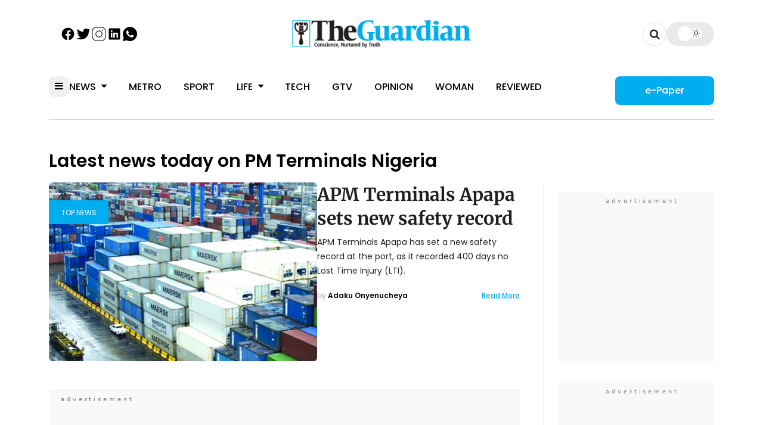

--- FILE ---
content_type: text/html; charset=utf-8
request_url: https://www.youtube-nocookie.com/embed/DF86Qd_Iijk?&autoplay=1&mute=1&controls=0&?playlist=DF86Qd_Iijk&loop=1
body_size: 47127
content:
<!DOCTYPE html><html lang="en" dir="ltr" data-cast-api-enabled="true"><head><meta name="viewport" content="width=device-width, initial-scale=1"><meta name="robots" content="noindex"><script nonce="JGInNk4yDbnAbJNW7JblEg">if ('undefined' == typeof Symbol || 'undefined' == typeof Symbol.iterator) {delete Array.prototype.entries;}</script><style name="www-roboto" nonce="fuiobP9mgBvbXQuH2CqkkA">@font-face{font-family:'Roboto';font-style:normal;font-weight:400;font-stretch:100%;src:url(//fonts.gstatic.com/s/roboto/v48/KFO7CnqEu92Fr1ME7kSn66aGLdTylUAMa3GUBHMdazTgWw.woff2)format('woff2');unicode-range:U+0460-052F,U+1C80-1C8A,U+20B4,U+2DE0-2DFF,U+A640-A69F,U+FE2E-FE2F;}@font-face{font-family:'Roboto';font-style:normal;font-weight:400;font-stretch:100%;src:url(//fonts.gstatic.com/s/roboto/v48/KFO7CnqEu92Fr1ME7kSn66aGLdTylUAMa3iUBHMdazTgWw.woff2)format('woff2');unicode-range:U+0301,U+0400-045F,U+0490-0491,U+04B0-04B1,U+2116;}@font-face{font-family:'Roboto';font-style:normal;font-weight:400;font-stretch:100%;src:url(//fonts.gstatic.com/s/roboto/v48/KFO7CnqEu92Fr1ME7kSn66aGLdTylUAMa3CUBHMdazTgWw.woff2)format('woff2');unicode-range:U+1F00-1FFF;}@font-face{font-family:'Roboto';font-style:normal;font-weight:400;font-stretch:100%;src:url(//fonts.gstatic.com/s/roboto/v48/KFO7CnqEu92Fr1ME7kSn66aGLdTylUAMa3-UBHMdazTgWw.woff2)format('woff2');unicode-range:U+0370-0377,U+037A-037F,U+0384-038A,U+038C,U+038E-03A1,U+03A3-03FF;}@font-face{font-family:'Roboto';font-style:normal;font-weight:400;font-stretch:100%;src:url(//fonts.gstatic.com/s/roboto/v48/KFO7CnqEu92Fr1ME7kSn66aGLdTylUAMawCUBHMdazTgWw.woff2)format('woff2');unicode-range:U+0302-0303,U+0305,U+0307-0308,U+0310,U+0312,U+0315,U+031A,U+0326-0327,U+032C,U+032F-0330,U+0332-0333,U+0338,U+033A,U+0346,U+034D,U+0391-03A1,U+03A3-03A9,U+03B1-03C9,U+03D1,U+03D5-03D6,U+03F0-03F1,U+03F4-03F5,U+2016-2017,U+2034-2038,U+203C,U+2040,U+2043,U+2047,U+2050,U+2057,U+205F,U+2070-2071,U+2074-208E,U+2090-209C,U+20D0-20DC,U+20E1,U+20E5-20EF,U+2100-2112,U+2114-2115,U+2117-2121,U+2123-214F,U+2190,U+2192,U+2194-21AE,U+21B0-21E5,U+21F1-21F2,U+21F4-2211,U+2213-2214,U+2216-22FF,U+2308-230B,U+2310,U+2319,U+231C-2321,U+2336-237A,U+237C,U+2395,U+239B-23B7,U+23D0,U+23DC-23E1,U+2474-2475,U+25AF,U+25B3,U+25B7,U+25BD,U+25C1,U+25CA,U+25CC,U+25FB,U+266D-266F,U+27C0-27FF,U+2900-2AFF,U+2B0E-2B11,U+2B30-2B4C,U+2BFE,U+3030,U+FF5B,U+FF5D,U+1D400-1D7FF,U+1EE00-1EEFF;}@font-face{font-family:'Roboto';font-style:normal;font-weight:400;font-stretch:100%;src:url(//fonts.gstatic.com/s/roboto/v48/KFO7CnqEu92Fr1ME7kSn66aGLdTylUAMaxKUBHMdazTgWw.woff2)format('woff2');unicode-range:U+0001-000C,U+000E-001F,U+007F-009F,U+20DD-20E0,U+20E2-20E4,U+2150-218F,U+2190,U+2192,U+2194-2199,U+21AF,U+21E6-21F0,U+21F3,U+2218-2219,U+2299,U+22C4-22C6,U+2300-243F,U+2440-244A,U+2460-24FF,U+25A0-27BF,U+2800-28FF,U+2921-2922,U+2981,U+29BF,U+29EB,U+2B00-2BFF,U+4DC0-4DFF,U+FFF9-FFFB,U+10140-1018E,U+10190-1019C,U+101A0,U+101D0-101FD,U+102E0-102FB,U+10E60-10E7E,U+1D2C0-1D2D3,U+1D2E0-1D37F,U+1F000-1F0FF,U+1F100-1F1AD,U+1F1E6-1F1FF,U+1F30D-1F30F,U+1F315,U+1F31C,U+1F31E,U+1F320-1F32C,U+1F336,U+1F378,U+1F37D,U+1F382,U+1F393-1F39F,U+1F3A7-1F3A8,U+1F3AC-1F3AF,U+1F3C2,U+1F3C4-1F3C6,U+1F3CA-1F3CE,U+1F3D4-1F3E0,U+1F3ED,U+1F3F1-1F3F3,U+1F3F5-1F3F7,U+1F408,U+1F415,U+1F41F,U+1F426,U+1F43F,U+1F441-1F442,U+1F444,U+1F446-1F449,U+1F44C-1F44E,U+1F453,U+1F46A,U+1F47D,U+1F4A3,U+1F4B0,U+1F4B3,U+1F4B9,U+1F4BB,U+1F4BF,U+1F4C8-1F4CB,U+1F4D6,U+1F4DA,U+1F4DF,U+1F4E3-1F4E6,U+1F4EA-1F4ED,U+1F4F7,U+1F4F9-1F4FB,U+1F4FD-1F4FE,U+1F503,U+1F507-1F50B,U+1F50D,U+1F512-1F513,U+1F53E-1F54A,U+1F54F-1F5FA,U+1F610,U+1F650-1F67F,U+1F687,U+1F68D,U+1F691,U+1F694,U+1F698,U+1F6AD,U+1F6B2,U+1F6B9-1F6BA,U+1F6BC,U+1F6C6-1F6CF,U+1F6D3-1F6D7,U+1F6E0-1F6EA,U+1F6F0-1F6F3,U+1F6F7-1F6FC,U+1F700-1F7FF,U+1F800-1F80B,U+1F810-1F847,U+1F850-1F859,U+1F860-1F887,U+1F890-1F8AD,U+1F8B0-1F8BB,U+1F8C0-1F8C1,U+1F900-1F90B,U+1F93B,U+1F946,U+1F984,U+1F996,U+1F9E9,U+1FA00-1FA6F,U+1FA70-1FA7C,U+1FA80-1FA89,U+1FA8F-1FAC6,U+1FACE-1FADC,U+1FADF-1FAE9,U+1FAF0-1FAF8,U+1FB00-1FBFF;}@font-face{font-family:'Roboto';font-style:normal;font-weight:400;font-stretch:100%;src:url(//fonts.gstatic.com/s/roboto/v48/KFO7CnqEu92Fr1ME7kSn66aGLdTylUAMa3OUBHMdazTgWw.woff2)format('woff2');unicode-range:U+0102-0103,U+0110-0111,U+0128-0129,U+0168-0169,U+01A0-01A1,U+01AF-01B0,U+0300-0301,U+0303-0304,U+0308-0309,U+0323,U+0329,U+1EA0-1EF9,U+20AB;}@font-face{font-family:'Roboto';font-style:normal;font-weight:400;font-stretch:100%;src:url(//fonts.gstatic.com/s/roboto/v48/KFO7CnqEu92Fr1ME7kSn66aGLdTylUAMa3KUBHMdazTgWw.woff2)format('woff2');unicode-range:U+0100-02BA,U+02BD-02C5,U+02C7-02CC,U+02CE-02D7,U+02DD-02FF,U+0304,U+0308,U+0329,U+1D00-1DBF,U+1E00-1E9F,U+1EF2-1EFF,U+2020,U+20A0-20AB,U+20AD-20C0,U+2113,U+2C60-2C7F,U+A720-A7FF;}@font-face{font-family:'Roboto';font-style:normal;font-weight:400;font-stretch:100%;src:url(//fonts.gstatic.com/s/roboto/v48/KFO7CnqEu92Fr1ME7kSn66aGLdTylUAMa3yUBHMdazQ.woff2)format('woff2');unicode-range:U+0000-00FF,U+0131,U+0152-0153,U+02BB-02BC,U+02C6,U+02DA,U+02DC,U+0304,U+0308,U+0329,U+2000-206F,U+20AC,U+2122,U+2191,U+2193,U+2212,U+2215,U+FEFF,U+FFFD;}@font-face{font-family:'Roboto';font-style:normal;font-weight:500;font-stretch:100%;src:url(//fonts.gstatic.com/s/roboto/v48/KFO7CnqEu92Fr1ME7kSn66aGLdTylUAMa3GUBHMdazTgWw.woff2)format('woff2');unicode-range:U+0460-052F,U+1C80-1C8A,U+20B4,U+2DE0-2DFF,U+A640-A69F,U+FE2E-FE2F;}@font-face{font-family:'Roboto';font-style:normal;font-weight:500;font-stretch:100%;src:url(//fonts.gstatic.com/s/roboto/v48/KFO7CnqEu92Fr1ME7kSn66aGLdTylUAMa3iUBHMdazTgWw.woff2)format('woff2');unicode-range:U+0301,U+0400-045F,U+0490-0491,U+04B0-04B1,U+2116;}@font-face{font-family:'Roboto';font-style:normal;font-weight:500;font-stretch:100%;src:url(//fonts.gstatic.com/s/roboto/v48/KFO7CnqEu92Fr1ME7kSn66aGLdTylUAMa3CUBHMdazTgWw.woff2)format('woff2');unicode-range:U+1F00-1FFF;}@font-face{font-family:'Roboto';font-style:normal;font-weight:500;font-stretch:100%;src:url(//fonts.gstatic.com/s/roboto/v48/KFO7CnqEu92Fr1ME7kSn66aGLdTylUAMa3-UBHMdazTgWw.woff2)format('woff2');unicode-range:U+0370-0377,U+037A-037F,U+0384-038A,U+038C,U+038E-03A1,U+03A3-03FF;}@font-face{font-family:'Roboto';font-style:normal;font-weight:500;font-stretch:100%;src:url(//fonts.gstatic.com/s/roboto/v48/KFO7CnqEu92Fr1ME7kSn66aGLdTylUAMawCUBHMdazTgWw.woff2)format('woff2');unicode-range:U+0302-0303,U+0305,U+0307-0308,U+0310,U+0312,U+0315,U+031A,U+0326-0327,U+032C,U+032F-0330,U+0332-0333,U+0338,U+033A,U+0346,U+034D,U+0391-03A1,U+03A3-03A9,U+03B1-03C9,U+03D1,U+03D5-03D6,U+03F0-03F1,U+03F4-03F5,U+2016-2017,U+2034-2038,U+203C,U+2040,U+2043,U+2047,U+2050,U+2057,U+205F,U+2070-2071,U+2074-208E,U+2090-209C,U+20D0-20DC,U+20E1,U+20E5-20EF,U+2100-2112,U+2114-2115,U+2117-2121,U+2123-214F,U+2190,U+2192,U+2194-21AE,U+21B0-21E5,U+21F1-21F2,U+21F4-2211,U+2213-2214,U+2216-22FF,U+2308-230B,U+2310,U+2319,U+231C-2321,U+2336-237A,U+237C,U+2395,U+239B-23B7,U+23D0,U+23DC-23E1,U+2474-2475,U+25AF,U+25B3,U+25B7,U+25BD,U+25C1,U+25CA,U+25CC,U+25FB,U+266D-266F,U+27C0-27FF,U+2900-2AFF,U+2B0E-2B11,U+2B30-2B4C,U+2BFE,U+3030,U+FF5B,U+FF5D,U+1D400-1D7FF,U+1EE00-1EEFF;}@font-face{font-family:'Roboto';font-style:normal;font-weight:500;font-stretch:100%;src:url(//fonts.gstatic.com/s/roboto/v48/KFO7CnqEu92Fr1ME7kSn66aGLdTylUAMaxKUBHMdazTgWw.woff2)format('woff2');unicode-range:U+0001-000C,U+000E-001F,U+007F-009F,U+20DD-20E0,U+20E2-20E4,U+2150-218F,U+2190,U+2192,U+2194-2199,U+21AF,U+21E6-21F0,U+21F3,U+2218-2219,U+2299,U+22C4-22C6,U+2300-243F,U+2440-244A,U+2460-24FF,U+25A0-27BF,U+2800-28FF,U+2921-2922,U+2981,U+29BF,U+29EB,U+2B00-2BFF,U+4DC0-4DFF,U+FFF9-FFFB,U+10140-1018E,U+10190-1019C,U+101A0,U+101D0-101FD,U+102E0-102FB,U+10E60-10E7E,U+1D2C0-1D2D3,U+1D2E0-1D37F,U+1F000-1F0FF,U+1F100-1F1AD,U+1F1E6-1F1FF,U+1F30D-1F30F,U+1F315,U+1F31C,U+1F31E,U+1F320-1F32C,U+1F336,U+1F378,U+1F37D,U+1F382,U+1F393-1F39F,U+1F3A7-1F3A8,U+1F3AC-1F3AF,U+1F3C2,U+1F3C4-1F3C6,U+1F3CA-1F3CE,U+1F3D4-1F3E0,U+1F3ED,U+1F3F1-1F3F3,U+1F3F5-1F3F7,U+1F408,U+1F415,U+1F41F,U+1F426,U+1F43F,U+1F441-1F442,U+1F444,U+1F446-1F449,U+1F44C-1F44E,U+1F453,U+1F46A,U+1F47D,U+1F4A3,U+1F4B0,U+1F4B3,U+1F4B9,U+1F4BB,U+1F4BF,U+1F4C8-1F4CB,U+1F4D6,U+1F4DA,U+1F4DF,U+1F4E3-1F4E6,U+1F4EA-1F4ED,U+1F4F7,U+1F4F9-1F4FB,U+1F4FD-1F4FE,U+1F503,U+1F507-1F50B,U+1F50D,U+1F512-1F513,U+1F53E-1F54A,U+1F54F-1F5FA,U+1F610,U+1F650-1F67F,U+1F687,U+1F68D,U+1F691,U+1F694,U+1F698,U+1F6AD,U+1F6B2,U+1F6B9-1F6BA,U+1F6BC,U+1F6C6-1F6CF,U+1F6D3-1F6D7,U+1F6E0-1F6EA,U+1F6F0-1F6F3,U+1F6F7-1F6FC,U+1F700-1F7FF,U+1F800-1F80B,U+1F810-1F847,U+1F850-1F859,U+1F860-1F887,U+1F890-1F8AD,U+1F8B0-1F8BB,U+1F8C0-1F8C1,U+1F900-1F90B,U+1F93B,U+1F946,U+1F984,U+1F996,U+1F9E9,U+1FA00-1FA6F,U+1FA70-1FA7C,U+1FA80-1FA89,U+1FA8F-1FAC6,U+1FACE-1FADC,U+1FADF-1FAE9,U+1FAF0-1FAF8,U+1FB00-1FBFF;}@font-face{font-family:'Roboto';font-style:normal;font-weight:500;font-stretch:100%;src:url(//fonts.gstatic.com/s/roboto/v48/KFO7CnqEu92Fr1ME7kSn66aGLdTylUAMa3OUBHMdazTgWw.woff2)format('woff2');unicode-range:U+0102-0103,U+0110-0111,U+0128-0129,U+0168-0169,U+01A0-01A1,U+01AF-01B0,U+0300-0301,U+0303-0304,U+0308-0309,U+0323,U+0329,U+1EA0-1EF9,U+20AB;}@font-face{font-family:'Roboto';font-style:normal;font-weight:500;font-stretch:100%;src:url(//fonts.gstatic.com/s/roboto/v48/KFO7CnqEu92Fr1ME7kSn66aGLdTylUAMa3KUBHMdazTgWw.woff2)format('woff2');unicode-range:U+0100-02BA,U+02BD-02C5,U+02C7-02CC,U+02CE-02D7,U+02DD-02FF,U+0304,U+0308,U+0329,U+1D00-1DBF,U+1E00-1E9F,U+1EF2-1EFF,U+2020,U+20A0-20AB,U+20AD-20C0,U+2113,U+2C60-2C7F,U+A720-A7FF;}@font-face{font-family:'Roboto';font-style:normal;font-weight:500;font-stretch:100%;src:url(//fonts.gstatic.com/s/roboto/v48/KFO7CnqEu92Fr1ME7kSn66aGLdTylUAMa3yUBHMdazQ.woff2)format('woff2');unicode-range:U+0000-00FF,U+0131,U+0152-0153,U+02BB-02BC,U+02C6,U+02DA,U+02DC,U+0304,U+0308,U+0329,U+2000-206F,U+20AC,U+2122,U+2191,U+2193,U+2212,U+2215,U+FEFF,U+FFFD;}</style><script name="www-roboto" nonce="JGInNk4yDbnAbJNW7JblEg">if (document.fonts && document.fonts.load) {document.fonts.load("400 10pt Roboto", "E"); document.fonts.load("500 10pt Roboto", "E");}</script><link rel="stylesheet" href="/s/player/b75a8e80/www-player.css" name="www-player" nonce="fuiobP9mgBvbXQuH2CqkkA"><style nonce="fuiobP9mgBvbXQuH2CqkkA">html {overflow: hidden;}body {font: 12px Roboto, Arial, sans-serif; background-color: #000; color: #fff; height: 100%; width: 100%; overflow: hidden; position: absolute; margin: 0; padding: 0;}#player {width: 100%; height: 100%;}h1 {text-align: center; color: #fff;}h3 {margin-top: 6px; margin-bottom: 3px;}.player-unavailable {position: absolute; top: 0; left: 0; right: 0; bottom: 0; padding: 25px; font-size: 13px; background: url(/img/meh7.png) 50% 65% no-repeat;}.player-unavailable .message {text-align: left; margin: 0 -5px 15px; padding: 0 5px 14px; border-bottom: 1px solid #888; font-size: 19px; font-weight: normal;}.player-unavailable a {color: #167ac6; text-decoration: none;}</style><script nonce="JGInNk4yDbnAbJNW7JblEg">var ytcsi={gt:function(n){n=(n||"")+"data_";return ytcsi[n]||(ytcsi[n]={tick:{},info:{},gel:{preLoggedGelInfos:[]}})},now:window.performance&&window.performance.timing&&window.performance.now&&window.performance.timing.navigationStart?function(){return window.performance.timing.navigationStart+window.performance.now()}:function(){return(new Date).getTime()},tick:function(l,t,n){var ticks=ytcsi.gt(n).tick;var v=t||ytcsi.now();if(ticks[l]){ticks["_"+l]=ticks["_"+l]||[ticks[l]];ticks["_"+l].push(v)}ticks[l]=
v},info:function(k,v,n){ytcsi.gt(n).info[k]=v},infoGel:function(p,n){ytcsi.gt(n).gel.preLoggedGelInfos.push(p)},setStart:function(t,n){ytcsi.tick("_start",t,n)}};
(function(w,d){function isGecko(){if(!w.navigator)return false;try{if(w.navigator.userAgentData&&w.navigator.userAgentData.brands&&w.navigator.userAgentData.brands.length){var brands=w.navigator.userAgentData.brands;var i=0;for(;i<brands.length;i++)if(brands[i]&&brands[i].brand==="Firefox")return true;return false}}catch(e){setTimeout(function(){throw e;})}if(!w.navigator.userAgent)return false;var ua=w.navigator.userAgent;return ua.indexOf("Gecko")>0&&ua.toLowerCase().indexOf("webkit")<0&&ua.indexOf("Edge")<
0&&ua.indexOf("Trident")<0&&ua.indexOf("MSIE")<0}ytcsi.setStart(w.performance?w.performance.timing.responseStart:null);var isPrerender=(d.visibilityState||d.webkitVisibilityState)=="prerender";var vName=!d.visibilityState&&d.webkitVisibilityState?"webkitvisibilitychange":"visibilitychange";if(isPrerender){var startTick=function(){ytcsi.setStart();d.removeEventListener(vName,startTick)};d.addEventListener(vName,startTick,false)}if(d.addEventListener)d.addEventListener(vName,function(){ytcsi.tick("vc")},
false);if(isGecko()){var isHidden=(d.visibilityState||d.webkitVisibilityState)=="hidden";if(isHidden)ytcsi.tick("vc")}var slt=function(el,t){setTimeout(function(){var n=ytcsi.now();el.loadTime=n;if(el.slt)el.slt()},t)};w.__ytRIL=function(el){if(!el.getAttribute("data-thumb"))if(w.requestAnimationFrame)w.requestAnimationFrame(function(){slt(el,0)});else slt(el,16)}})(window,document);
</script><script nonce="JGInNk4yDbnAbJNW7JblEg">var ytcfg={d:function(){return window.yt&&yt.config_||ytcfg.data_||(ytcfg.data_={})},get:function(k,o){return k in ytcfg.d()?ytcfg.d()[k]:o},set:function(){var a=arguments;if(a.length>1)ytcfg.d()[a[0]]=a[1];else{var k;for(k in a[0])ytcfg.d()[k]=a[0][k]}}};
ytcfg.set({"CLIENT_CANARY_STATE":"none","DEVICE":"cbr\u003dChrome\u0026cbrand\u003dapple\u0026cbrver\u003d131.0.0.0\u0026ceng\u003dWebKit\u0026cengver\u003d537.36\u0026cos\u003dMacintosh\u0026cosver\u003d10_15_7\u0026cplatform\u003dDESKTOP","EVENT_ID":"umplaeaoE5_O-L4Pjo_j4Ao","EXPERIMENT_FLAGS":{"ab_det_apb_b":true,"ab_det_apm":true,"ab_det_el_h":true,"ab_det_em_inj":true,"ab_fk_sk_cl":true,"ab_l_sig_st":true,"ab_l_sig_st_e":true,"ab_sa_ef":true,"action_companion_center_align_description":true,"allow_skip_networkless":true,"always_send_and_write":true,"att_web_record_metrics":true,"attmusi":true,"c3_enable_button_impression_logging":true,"c3_watch_page_component":true,"cancel_pending_navs":true,"clean_up_manual_attribution_header":true,"config_age_report_killswitch":true,"cow_optimize_idom_compat":true,"csi_config_handling_infra":true,"csi_on_gel":true,"delhi_mweb_colorful_sd":true,"delhi_mweb_colorful_sd_v2":true,"deprecate_csi_has_info":true,"deprecate_pair_servlet_enabled":true,"desktop_sparkles_light_cta_button":true,"disable_cached_masthead_data":true,"disable_child_node_auto_formatted_strings":true,"disable_enf_isd":true,"disable_log_to_visitor_layer":true,"disable_pacf_logging_for_memory_limited_tv":true,"embeds_enable_eid_enforcement_for_youtube":true,"embeds_enable_info_panel_dismissal":true,"embeds_enable_pfp_always_unbranded":true,"embeds_muted_autoplay_sound_fix":true,"embeds_serve_es6_client":true,"embeds_web_nwl_disable_nocookie":true,"embeds_web_updated_shorts_definition_fix":true,"enable_active_view_display_ad_renderer_web_home":true,"enable_ad_disclosure_banner_a11y_fix":true,"enable_chips_shelf_view_model_fully_reactive":true,"enable_client_creator_goal_ticker_bar_revamp":true,"enable_client_only_wiz_direct_reactions":true,"enable_client_sli_logging":true,"enable_client_streamz_web":true,"enable_client_ve_spec":true,"enable_cloud_save_error_popup_after_retry":true,"enable_cookie_reissue_iframe":true,"enable_dai_sdf_h5_preroll":true,"enable_datasync_id_header_in_web_vss_pings":true,"enable_default_mono_cta_migration_web_client":true,"enable_dma_post_enforcement":true,"enable_docked_chat_messages":true,"enable_entity_store_from_dependency_injection":true,"enable_inline_muted_playback_on_web_search":true,"enable_inline_muted_playback_on_web_search_for_vdc":true,"enable_inline_muted_playback_on_web_search_for_vdcb":true,"enable_is_extended_monitoring":true,"enable_is_mini_app_page_active_bugfix":true,"enable_live_overlay_feed_in_live_chat":true,"enable_logging_first_user_action_after_game_ready":true,"enable_ltc_param_fetch_from_innertube":true,"enable_masthead_mweb_padding_fix":true,"enable_menu_renderer_button_in_mweb_hclr":true,"enable_mini_app_command_handler_mweb_fix":true,"enable_mini_app_iframe_loaded_logging":true,"enable_mini_guide_downloads_item":true,"enable_mixed_direction_formatted_strings":true,"enable_mweb_livestream_ui_update":true,"enable_mweb_new_caption_language_picker":true,"enable_names_handles_account_switcher":true,"enable_network_request_logging_on_game_events":true,"enable_new_paid_product_placement":true,"enable_obtaining_ppn_query_param":true,"enable_open_in_new_tab_icon_for_short_dr_for_desktop_search":true,"enable_open_yt_content":true,"enable_origin_query_parameter_bugfix":true,"enable_pause_ads_on_ytv_html5":true,"enable_payments_purchase_manager":true,"enable_pdp_icon_prefetch":true,"enable_pl_r_si_fa":true,"enable_place_pivot_url":true,"enable_playable_a11y_label_with_badge_text":true,"enable_pv_screen_modern_text":true,"enable_removing_navbar_title_on_hashtag_page_mweb":true,"enable_resetting_scroll_position_on_flow_change":true,"enable_rta_manager":true,"enable_sdf_companion_h5":true,"enable_sdf_dai_h5_midroll":true,"enable_sdf_h5_endemic_mid_post_roll":true,"enable_sdf_on_h5_unplugged_vod_midroll":true,"enable_sdf_shorts_player_bytes_h5":true,"enable_sdk_performance_network_logging":true,"enable_sending_unwrapped_game_audio_as_serialized_metadata":true,"enable_sfv_effect_pivot_url":true,"enable_shorts_new_carousel":true,"enable_skip_ad_guidance_prompt":true,"enable_skippable_ads_for_unplugged_ad_pod":true,"enable_smearing_expansion_dai":true,"enable_third_party_info":true,"enable_time_out_messages":true,"enable_timeline_view_modern_transcript_fe":true,"enable_video_display_compact_button_group_for_desktop_search":true,"enable_watch_next_pause_autoplay_lact":true,"enable_web_home_top_landscape_image_layout_level_click":true,"enable_web_tiered_gel":true,"enable_window_constrained_buy_flow_dialog":true,"enable_wiz_queue_effect_and_on_init_initial_runs":true,"enable_ypc_spinners":true,"enable_yt_ata_iframe_authuser":true,"export_networkless_options":true,"export_player_version_to_ytconfig":true,"fill_single_video_with_notify_to_lasr":true,"fix_ad_miniplayer_controls_rendering":true,"fix_ads_tracking_for_swf_config_deprecation_mweb":true,"h5_companion_enable_adcpn_macro_substitution_for_click_pings":true,"h5_inplayer_enable_adcpn_macro_substitution_for_click_pings":true,"h5_reset_cache_and_filter_before_update_masthead":true,"hide_channel_creation_title_for_mweb":true,"high_ccv_client_side_caching_h5":true,"html5_force_debug_data_for_client_tmp_logs":true,"html5_log_trigger_events_with_debug_data":true,"html5_ssdai_enable_media_end_cue_range":true,"il_attach_cache_limit":true,"il_use_view_model_logging_context":true,"is_browser_support_for_webcam_streaming":true,"json_condensed_response":true,"kev_adb_pg":true,"kevlar_display_downloads_numbers":true,"kevlar_gel_error_routing":true,"kevlar_modern_downloads_extra_compact":true,"kevlar_modern_downloads_page":true,"kevlar_modern_downloads_skip_downloads_title":true,"kevlar_watch_cinematics":true,"live_chat_enable_controller_extraction":true,"live_chat_enable_rta_manager":true,"live_chat_increased_min_height":true,"log_click_with_layer_from_element_in_command_handler":true,"log_errors_through_nwl_on_retry":true,"mdx_enable_privacy_disclosure_ui":true,"mdx_load_cast_api_bootstrap_script":true,"medium_progress_bar_modification":true,"migrate_remaining_web_ad_badges_to_innertube":true,"mobile_account_menu_refresh":true,"mweb_a11y_enable_player_controls_invisible_toggle":true,"mweb_account_linking_noapp":true,"mweb_after_render_to_scheduler":true,"mweb_allow_modern_search_suggest_behavior":true,"mweb_animated_actions":true,"mweb_app_upsell_button_direct_to_app":true,"mweb_big_progress_bar":true,"mweb_c3_disable_carve_out":true,"mweb_c3_disable_carve_out_keep_external_links":true,"mweb_c3_enable_adaptive_signals":true,"mweb_c3_endscreen":true,"mweb_c3_endscreen_v2":true,"mweb_c3_library_page_enable_recent_shelf":true,"mweb_c3_remove_web_navigation_endpoint_data":true,"mweb_c3_use_canonical_from_player_response":true,"mweb_cinematic_watch":true,"mweb_command_handler":true,"mweb_delay_watch_initial_data":true,"mweb_disable_searchbar_scroll":true,"mweb_enable_fine_scrubbing_for_recs":true,"mweb_enable_keto_batch_player_fullscreen":true,"mweb_enable_keto_batch_player_progress_bar":true,"mweb_enable_keto_batch_player_tooltips":true,"mweb_enable_lockup_view_model_for_ucp":true,"mweb_enable_more_drawer":true,"mweb_enable_optional_fullscreen_landscape_locking":true,"mweb_enable_overlay_touch_manager":true,"mweb_enable_premium_carve_out_fix":true,"mweb_enable_refresh_detection":true,"mweb_enable_search_imp":true,"mweb_enable_sequence_signal":true,"mweb_enable_shorts_pivot_button":true,"mweb_enable_shorts_video_preload":true,"mweb_enable_skippables_on_jio_phone":true,"mweb_enable_storyboards":true,"mweb_enable_varispeed_controller":true,"mweb_enable_warm_channel_requests":true,"mweb_enable_watch_feed_infinite_scroll":true,"mweb_enable_wrapped_unplugged_pause_membership_dialog_renderer":true,"mweb_filter_video_format_in_webfe":true,"mweb_fix_livestream_seeking":true,"mweb_fix_monitor_visibility_after_render":true,"mweb_fix_section_list_continuation_item_renderers":true,"mweb_force_ios_fallback_to_native_control":true,"mweb_fp_auto_fullscreen":true,"mweb_fullscreen_controls":true,"mweb_fullscreen_controls_action_buttons":true,"mweb_fullscreen_watch_system":true,"mweb_home_reactive_shorts":true,"mweb_innertube_search_command":true,"mweb_lang_in_html":true,"mweb_like_button_synced_with_entities":true,"mweb_logo_use_home_page_ve":true,"mweb_module_decoration":true,"mweb_native_control_in_faux_fullscreen_shared":true,"mweb_panel_container_inert":true,"mweb_player_control_on_hover":true,"mweb_player_delhi_dtts":true,"mweb_player_hide_unavailable_subtitles_button":true,"mweb_player_settings_use_bottom_sheet":true,"mweb_player_show_previous_next_buttons_in_playlist":true,"mweb_player_skip_no_op_state_changes":true,"mweb_player_user_select_none":true,"mweb_playlist_engagement_panel":true,"mweb_progress_bar_seek_on_mouse_click":true,"mweb_pull_2_full":true,"mweb_pull_2_full_enable_touch_handlers":true,"mweb_schedule_warm_watch_response":true,"mweb_searchbox_legacy_navigation":true,"mweb_see_fewer_shorts":true,"mweb_sheets_ui_refresh":true,"mweb_shorts_comments_panel_id_change":true,"mweb_shorts_early_continuation":true,"mweb_show_ios_smart_banner":true,"mweb_use_server_url_on_startup":true,"mweb_watch_captions_enable_auto_translate":true,"mweb_watch_captions_set_default_size":true,"mweb_watch_stop_scheduler_on_player_response":true,"mweb_watchfeed_big_thumbnails":true,"mweb_yt_searchbox":true,"networkless_logging":true,"no_client_ve_attach_unless_shown":true,"nwl_send_from_memory_when_online":true,"pageid_as_header_web":true,"playback_settings_use_switch_menu":true,"player_controls_autonav_fix":true,"player_controls_skip_double_signal_update":true,"polymer_bad_build_labels":true,"polymer_verifiy_app_state":true,"qoe_send_and_write":true,"remove_masthead_channel_banner_on_refresh":true,"remove_slot_id_exited_trigger_for_dai_in_player_slot_expire":true,"replace_client_url_parsing_with_server_signal":true,"service_worker_enabled":true,"service_worker_push_enabled":true,"service_worker_push_home_page_prompt":true,"service_worker_push_watch_page_prompt":true,"shell_load_gcf":true,"shorten_initial_gel_batch_timeout":true,"should_use_yt_voice_endpoint_in_kaios":true,"skip_invalid_ytcsi_ticks":true,"skip_setting_info_in_csi_data_object":true,"smarter_ve_dedupping":true,"speedmaster_no_seek":true,"start_client_gcf_mweb":true,"stop_handling_click_for_non_rendering_overlay_layout":true,"suppress_error_204_logging":true,"synced_panel_scrolling_controller":true,"use_event_time_ms_header":true,"use_fifo_for_networkless":true,"use_player_abuse_bg_library":true,"use_request_time_ms_header":true,"use_session_based_sampling":true,"use_thumbnail_overlay_time_status_renderer_for_live_badge":true,"use_ts_visibilitylogger":true,"vss_final_ping_send_and_write":true,"vss_playback_use_send_and_write":true,"web_adaptive_repeat_ase":true,"web_always_load_chat_support":true,"web_animated_like":true,"web_api_url":true,"web_autonav_allow_off_by_default":true,"web_button_vm_refactor_disabled":true,"web_c3_log_app_init_finish":true,"web_csi_action_sampling_enabled":true,"web_dedupe_ve_grafting":true,"web_disable_backdrop_filter":true,"web_enable_ab_rsp_cl":true,"web_enable_course_icon_update":true,"web_enable_error_204":true,"web_enable_horizontal_video_attributes_section":true,"web_enable_like_button_click_debouncing":true,"web_fix_segmented_like_dislike_undefined":true,"web_gcf_hashes_innertube":true,"web_gel_timeout_cap":true,"web_metadata_carousel_elref_bugfix":true,"web_parent_target_for_sheets":true,"web_persist_server_autonav_state_on_client":true,"web_playback_associated_log_ctt":true,"web_playback_associated_ve":true,"web_prefetch_preload_video":true,"web_progress_bar_draggable":true,"web_resizable_advertiser_banner_on_masthead_safari_fix":true,"web_scheduler_auto_init":true,"web_shorts_just_watched_on_channel_and_pivot_study":true,"web_shorts_just_watched_overlay":true,"web_shorts_pivot_button_view_model_reactive":true,"web_update_panel_visibility_logging_fix":true,"web_video_attribute_view_model_a11y_fix":true,"web_watch_controls_state_signals":true,"web_wiz_attributed_string":true,"web_yt_config_context":true,"webfe_mweb_watch_microdata":true,"webfe_watch_shorts_canonical_url_fix":true,"webpo_exit_on_net_err":true,"wiz_diff_overwritable":true,"wiz_memoize_stamper_items":true,"woffle_used_state_report":true,"wpo_gel_strz":true,"ytcp_paper_tooltip_use_scoped_owner_root":true,"ytidb_clear_embedded_player":true,"H5_async_logging_delay_ms":30000.0,"attention_logging_scroll_throttle":500.0,"autoplay_pause_by_lact_sampling_fraction":0.0,"cinematic_watch_effect_opacity":0.4,"log_window_onerror_fraction":0.1,"speedmaster_playback_rate":2.0,"tv_pacf_logging_sample_rate":0.01,"web_attention_logging_scroll_throttle":500.0,"web_load_prediction_threshold":0.1,"web_navigation_prediction_threshold":0.1,"web_pbj_log_warning_rate":0.0,"web_system_health_fraction":0.01,"ytidb_transaction_ended_event_rate_limit":0.02,"active_time_update_interval_ms":10000,"att_init_delay":500,"autoplay_pause_by_lact_sec":0,"botguard_async_snapshot_timeout_ms":3000,"check_navigator_accuracy_timeout_ms":0,"cinematic_watch_css_filter_blur_strength":40,"cinematic_watch_fade_out_duration":500,"close_webview_delay_ms":100,"cloud_save_game_data_rate_limit_ms":3000,"compression_disable_point":10,"custom_active_view_tos_timeout_ms":3600000,"embeds_widget_poll_interval_ms":0,"gel_min_batch_size":3,"gel_queue_timeout_max_ms":60000,"get_async_timeout_ms":60000,"hide_cta_for_home_web_video_ads_animate_in_time":2,"html5_byterate_soft_cap":0,"initial_gel_batch_timeout":2000,"max_body_size_to_compress":500000,"max_prefetch_window_sec_for_livestream_optimization":10,"min_prefetch_offset_sec_for_livestream_optimization":20,"mini_app_container_iframe_src_update_delay_ms":0,"multiple_preview_news_duration_time":11000,"mweb_c3_toast_duration_ms":5000,"mweb_deep_link_fallback_timeout_ms":10000,"mweb_delay_response_received_actions":100,"mweb_fp_dpad_rate_limit_ms":0,"mweb_fp_dpad_watch_title_clamp_lines":0,"mweb_history_manager_cache_size":100,"mweb_ios_fullscreen_playback_transition_delay_ms":500,"mweb_ios_fullscreen_system_pause_epilson_ms":0,"mweb_override_response_store_expiration_ms":0,"mweb_shorts_early_continuation_trigger_threshold":4,"mweb_w2w_max_age_seconds":0,"mweb_watch_captions_default_size":2,"neon_dark_launch_gradient_count":0,"network_polling_interval":30000,"play_click_interval_ms":30000,"play_ping_interval_ms":10000,"prefetch_comments_ms_after_video":0,"send_config_hash_timer":0,"service_worker_push_logged_out_prompt_watches":-1,"service_worker_push_prompt_cap":-1,"service_worker_push_prompt_delay_microseconds":3888000000000,"show_mini_app_ad_frequency_cap_ms":300000,"slow_compressions_before_abandon_count":4,"speedmaster_cancellation_movement_dp":10,"speedmaster_touch_activation_ms":500,"web_attention_logging_throttle":500,"web_foreground_heartbeat_interval_ms":28000,"web_gel_debounce_ms":10000,"web_logging_max_batch":100,"web_max_tracing_events":50,"web_tracing_session_replay":0,"wil_icon_max_concurrent_fetches":9999,"ytidb_remake_db_retries":3,"ytidb_reopen_db_retries":3,"WebClientReleaseProcessCritical__youtube_embeds_client_version_override":"","WebClientReleaseProcessCritical__youtube_embeds_web_client_version_override":"","WebClientReleaseProcessCritical__youtube_mweb_client_version_override":"","debug_forced_internalcountrycode":"","embeds_web_synth_ch_headers_banned_urls_regex":"","enable_web_media_service":"DISABLED","il_payload_scraping":"","live_chat_unicode_emoji_json_url":"https://www.gstatic.com/youtube/img/emojis/emojis-svg-9.json","mweb_deep_link_feature_tag_suffix":"11268432","mweb_enable_shorts_innertube_player_prefetch_trigger":"NONE","mweb_fp_dpad":"home,search,browse,channel,create_channel,experiments,settings,trending,oops,404,paid_memberships,sponsorship,premium,shorts","mweb_fp_dpad_linear_navigation":"","mweb_fp_dpad_linear_navigation_visitor":"","mweb_fp_dpad_visitor":"","mweb_preload_video_by_player_vars":"","mweb_sign_in_button_style":"STYLE_SUGGESTIVE_AVATAR","place_pivot_triggering_container_alternate":"","place_pivot_triggering_counterfactual_container_alternate":"","search_ui_mweb_searchbar_restyle":"DEFAULT","service_worker_push_force_notification_prompt_tag":"1","service_worker_scope":"/","suggest_exp_str":"","web_client_version_override":"","kevlar_command_handler_command_banlist":[],"mini_app_ids_without_game_ready":["UgkxHHtsak1SC8mRGHMZewc4HzeAY3yhPPmJ","Ugkx7OgzFqE6z_5Mtf4YsotGfQNII1DF_RBm"],"web_op_signal_type_banlist":[],"web_tracing_enabled_spans":["event","command"]},"GAPI_HINT_PARAMS":"m;/_/scs/abc-static/_/js/k\u003dgapi.gapi.en.FZb77tO2YW4.O/d\u003d1/rs\u003dAHpOoo8lqavmo6ayfVxZovyDiP6g3TOVSQ/m\u003d__features__","GAPI_HOST":"https://apis.google.com","GAPI_LOCALE":"en_US","GL":"US","HL":"en","HTML_DIR":"ltr","HTML_LANG":"en","INNERTUBE_API_KEY":"AIzaSyAO_FJ2SlqU8Q4STEHLGCilw_Y9_11qcW8","INNERTUBE_API_VERSION":"v1","INNERTUBE_CLIENT_NAME":"WEB_EMBEDDED_PLAYER","INNERTUBE_CLIENT_VERSION":"1.20260109.06.00","INNERTUBE_CONTEXT":{"client":{"hl":"en","gl":"US","remoteHost":"3.149.250.44","deviceMake":"Apple","deviceModel":"","visitorData":"CgtkSlJ1UTNRblFaUSi61ZXLBjIKCgJVUxIEGgAgIg%3D%3D","userAgent":"Mozilla/5.0 (Macintosh; Intel Mac OS X 10_15_7) AppleWebKit/537.36 (KHTML, like Gecko) Chrome/131.0.0.0 Safari/537.36; ClaudeBot/1.0; +claudebot@anthropic.com),gzip(gfe)","clientName":"WEB_EMBEDDED_PLAYER","clientVersion":"1.20260109.06.00","osName":"Macintosh","osVersion":"10_15_7","originalUrl":"https://www.youtube-nocookie.com/embed/DF86Qd_Iijk?\u0026autoplay\u003d1\u0026mute\u003d1\u0026controls\u003d0\u0026%3Fplaylist\u003dDF86Qd_Iijk\u0026loop\u003d1","platform":"DESKTOP","clientFormFactor":"UNKNOWN_FORM_FACTOR","configInfo":{"appInstallData":"[base64]%3D%3D"},"browserName":"Chrome","browserVersion":"131.0.0.0","acceptHeader":"text/html,application/xhtml+xml,application/xml;q\u003d0.9,image/webp,image/apng,*/*;q\u003d0.8,application/signed-exchange;v\u003db3;q\u003d0.9","deviceExperimentId":"ChxOelU1TkRVNU16WTVNemszTkRRNE9EazVNdz09ELrVlcsGGLrVlcsG","rolloutToken":"CIzFu9LJvJ24oQEQsKGm_vuGkgMYsKGm_vuGkgM%3D"},"user":{"lockedSafetyMode":false},"request":{"useSsl":true},"clickTracking":{"clickTrackingParams":"IhMI5u2l/vuGkgMVHyfeAR2Oxxis"},"thirdParty":{"embeddedPlayerContext":{"embeddedPlayerEncryptedContext":"AD5ZzFSoN95wJJgiJbuTAYHU5kA09fKoHLcrf4n4xr_EER_MfCGGBwY3HxsytE8MCfT3WvcrSgVGyZ1jSw493cXvufZx8YbhJan88l9luB37EGT3Hd58ShA4yWC9sw","ancestorOriginsSupported":false}}},"INNERTUBE_CONTEXT_CLIENT_NAME":56,"INNERTUBE_CONTEXT_CLIENT_VERSION":"1.20260109.06.00","INNERTUBE_CONTEXT_GL":"US","INNERTUBE_CONTEXT_HL":"en","LATEST_ECATCHER_SERVICE_TRACKING_PARAMS":{"client.name":"WEB_EMBEDDED_PLAYER","client.jsfeat":"2021"},"LOGGED_IN":false,"PAGE_BUILD_LABEL":"youtube.embeds.web_20260109_06_RC00","PAGE_CL":854235621,"SERVER_NAME":"WebFE","VISITOR_DATA":"CgtkSlJ1UTNRblFaUSi61ZXLBjIKCgJVUxIEGgAgIg%3D%3D","WEB_PLAYER_CONTEXT_CONFIGS":{"WEB_PLAYER_CONTEXT_CONFIG_ID_EMBEDDED_PLAYER":{"rootElementId":"movie_player","jsUrl":"/s/player/b75a8e80/player_ias.vflset/en_US/base.js","cssUrl":"/s/player/b75a8e80/www-player.css","contextId":"WEB_PLAYER_CONTEXT_CONFIG_ID_EMBEDDED_PLAYER","eventLabel":"embedded","contentRegion":"US","hl":"en_US","hostLanguage":"en","innertubeApiKey":"AIzaSyAO_FJ2SlqU8Q4STEHLGCilw_Y9_11qcW8","innertubeApiVersion":"v1","innertubeContextClientVersion":"1.20260109.06.00","controlsType":0,"device":{"brand":"apple","model":"","browser":"Chrome","browserVersion":"131.0.0.0","os":"Macintosh","osVersion":"10_15_7","platform":"DESKTOP","interfaceName":"WEB_EMBEDDED_PLAYER","interfaceVersion":"1.20260109.06.00"},"serializedExperimentIds":"24004644,51010235,51063643,51098299,51204329,51222973,51340662,51349914,51353393,51366423,51389629,51404808,51404810,51458177,51484222,51490331,51500051,51505436,51530495,51534669,51557843,51560386,51565115,51566373,51578632,51583566,51583821,51585555,51604314,51605258,51605395,51611457,51615068,51620867,51621065,51622844,51627981,51632249,51637029,51638270,51638932,51639092,51648336,51656217,51666850,51668381,51672162,51676993,51681662,51683502,51684302,51684307,51691589,51692023,51693511,51696107,51696619,51697032,51700777,51701010,51704637,51705183,51705185,51709242,51711227,51711298,51712601,51713175,51713237,51714463,51715040,51717474,51724103,51735450","serializedExperimentFlags":"H5_async_logging_delay_ms\u003d30000.0\u0026PlayerWeb__h5_enable_advisory_rating_restrictions\u003dtrue\u0026a11y_h5_associate_survey_question\u003dtrue\u0026ab_det_apb_b\u003dtrue\u0026ab_det_apm\u003dtrue\u0026ab_det_el_h\u003dtrue\u0026ab_det_em_inj\u003dtrue\u0026ab_fk_sk_cl\u003dtrue\u0026ab_l_sig_st\u003dtrue\u0026ab_l_sig_st_e\u003dtrue\u0026ab_sa_ef\u003dtrue\u0026action_companion_center_align_description\u003dtrue\u0026ad_pod_disable_companion_persist_ads_quality\u003dtrue\u0026add_stmp_logs_for_voice_boost\u003dtrue\u0026allow_autohide_on_paused_videos\u003dtrue\u0026allow_drm_override\u003dtrue\u0026allow_live_autoplay\u003dtrue\u0026allow_poltergust_autoplay\u003dtrue\u0026allow_skip_networkless\u003dtrue\u0026allow_vp9_1080p_mq_enc\u003dtrue\u0026always_cache_redirect_endpoint\u003dtrue\u0026always_send_and_write\u003dtrue\u0026annotation_module_vast_cards_load_logging_fraction\u003d0.0\u0026assign_drm_family_by_format\u003dtrue\u0026att_web_record_metrics\u003dtrue\u0026attention_logging_scroll_throttle\u003d500.0\u0026attmusi\u003dtrue\u0026autoplay_time\u003d10000\u0026autoplay_time_for_fullscreen\u003d-1\u0026autoplay_time_for_music_content\u003d-1\u0026bg_vm_reinit_threshold\u003d7200000\u0026blocked_packages_for_sps\u003d[]\u0026botguard_async_snapshot_timeout_ms\u003d3000\u0026captions_url_add_ei\u003dtrue\u0026check_navigator_accuracy_timeout_ms\u003d0\u0026clean_up_manual_attribution_header\u003dtrue\u0026compression_disable_point\u003d10\u0026cow_optimize_idom_compat\u003dtrue\u0026csi_config_handling_infra\u003dtrue\u0026csi_on_gel\u003dtrue\u0026custom_active_view_tos_timeout_ms\u003d3600000\u0026dash_manifest_version\u003d5\u0026debug_bandaid_hostname\u003d\u0026debug_bandaid_port\u003d0\u0026debug_sherlog_username\u003d\u0026delhi_modern_player_default_thumbnail_percentage\u003d0.0\u0026delhi_modern_player_faster_autohide_delay_ms\u003d2000\u0026delhi_modern_player_pause_thumbnail_percentage\u003d0.6\u0026delhi_modern_web_player_blending_mode\u003d\u0026delhi_modern_web_player_disable_frosted_glass\u003dtrue\u0026delhi_modern_web_player_horizontal_volume_controls\u003dtrue\u0026delhi_modern_web_player_lhs_volume_controls\u003dtrue\u0026delhi_modern_web_player_responsive_compact_controls_threshold\u003d0\u0026deprecate_22\u003dtrue\u0026deprecate_csi_has_info\u003dtrue\u0026deprecate_delay_ping\u003dtrue\u0026deprecate_pair_servlet_enabled\u003dtrue\u0026desktop_sparkles_light_cta_button\u003dtrue\u0026disable_av1_setting\u003dtrue\u0026disable_branding_context\u003dtrue\u0026disable_cached_masthead_data\u003dtrue\u0026disable_channel_id_check_for_suspended_channels\u003dtrue\u0026disable_child_node_auto_formatted_strings\u003dtrue\u0026disable_enf_isd\u003dtrue\u0026disable_lifa_for_supex_users\u003dtrue\u0026disable_log_to_visitor_layer\u003dtrue\u0026disable_mdx_connection_in_mdx_module_for_music_web\u003dtrue\u0026disable_pacf_logging_for_memory_limited_tv\u003dtrue\u0026disable_reduced_fullscreen_autoplay_countdown_for_minors\u003dtrue\u0026disable_reel_item_watch_format_filtering\u003dtrue\u0026disable_threegpp_progressive_formats\u003dtrue\u0026disable_touch_events_on_skip_button\u003dtrue\u0026edge_encryption_fill_primary_key_version\u003dtrue\u0026embeds_enable_info_panel_dismissal\u003dtrue\u0026embeds_enable_move_set_center_crop_to_public\u003dtrue\u0026embeds_enable_per_video_embed_config\u003dtrue\u0026embeds_enable_pfp_always_unbranded\u003dtrue\u0026embeds_web_lite_mode\u003d1\u0026embeds_web_nwl_disable_nocookie\u003dtrue\u0026embeds_web_synth_ch_headers_banned_urls_regex\u003d\u0026enable_active_view_display_ad_renderer_web_home\u003dtrue\u0026enable_active_view_lr_shorts_video\u003dtrue\u0026enable_active_view_web_shorts_video\u003dtrue\u0026enable_ad_cpn_macro_substitution_for_click_pings\u003dtrue\u0026enable_ad_disclosure_banner_a11y_fix\u003dtrue\u0026enable_app_promo_endcap_eml_on_tablet\u003dtrue\u0026enable_batched_cross_device_pings_in_gel_fanout\u003dtrue\u0026enable_cast_for_web_unplugged\u003dtrue\u0026enable_cast_on_music_web\u003dtrue\u0026enable_cipher_for_manifest_urls\u003dtrue\u0026enable_cleanup_masthead_autoplay_hack_fix\u003dtrue\u0026enable_client_creator_goal_ticker_bar_revamp\u003dtrue\u0026enable_client_only_wiz_direct_reactions\u003dtrue\u0026enable_client_page_id_header_for_first_party_pings\u003dtrue\u0026enable_client_sli_logging\u003dtrue\u0026enable_client_ve_spec\u003dtrue\u0026enable_cookie_reissue_iframe\u003dtrue\u0026enable_cta_banner_on_unplugged_lr\u003dtrue\u0026enable_custom_playhead_parsing\u003dtrue\u0026enable_dai_sdf_h5_preroll\u003dtrue\u0026enable_datasync_id_header_in_web_vss_pings\u003dtrue\u0026enable_default_mono_cta_migration_web_client\u003dtrue\u0026enable_dsa_ad_badge_for_action_endcap_on_android\u003dtrue\u0026enable_dsa_ad_badge_for_action_endcap_on_ios\u003dtrue\u0026enable_entity_store_from_dependency_injection\u003dtrue\u0026enable_error_corrections_infocard_web_client\u003dtrue\u0026enable_error_corrections_infocards_icon_web\u003dtrue\u0026enable_inline_muted_playback_on_web_search\u003dtrue\u0026enable_inline_muted_playback_on_web_search_for_vdc\u003dtrue\u0026enable_inline_muted_playback_on_web_search_for_vdcb\u003dtrue\u0026enable_is_extended_monitoring\u003dtrue\u0026enable_kabuki_comments_on_shorts\u003ddisabled\u0026enable_live_overlay_feed_in_live_chat\u003dtrue\u0026enable_ltc_param_fetch_from_innertube\u003dtrue\u0026enable_mixed_direction_formatted_strings\u003dtrue\u0026enable_modern_skip_button_on_web\u003dtrue\u0026enable_mweb_livestream_ui_update\u003dtrue\u0026enable_new_paid_product_placement\u003dtrue\u0026enable_open_in_new_tab_icon_for_short_dr_for_desktop_search\u003dtrue\u0026enable_out_of_stock_text_all_surfaces\u003dtrue\u0026enable_paid_content_overlay_bugfix\u003dtrue\u0026enable_pause_ads_on_ytv_html5\u003dtrue\u0026enable_pl_r_si_fa\u003dtrue\u0026enable_policy_based_hqa_filter_in_watch_server\u003dtrue\u0026enable_progres_commands_lr_feeds\u003dtrue\u0026enable_publishing_region_param_in_sus\u003dtrue\u0026enable_pv_screen_modern_text\u003dtrue\u0026enable_rpr_token_on_ltl_lookup\u003dtrue\u0026enable_sdf_companion_h5\u003dtrue\u0026enable_sdf_dai_h5_midroll\u003dtrue\u0026enable_sdf_h5_endemic_mid_post_roll\u003dtrue\u0026enable_sdf_on_h5_unplugged_vod_midroll\u003dtrue\u0026enable_sdf_shorts_player_bytes_h5\u003dtrue\u0026enable_server_driven_abr\u003dtrue\u0026enable_server_driven_abr_for_backgroundable\u003dtrue\u0026enable_server_driven_abr_url_generation\u003dtrue\u0026enable_server_driven_readahead\u003dtrue\u0026enable_skip_ad_guidance_prompt\u003dtrue\u0026enable_skip_to_next_messaging\u003dtrue\u0026enable_skippable_ads_for_unplugged_ad_pod\u003dtrue\u0026enable_smart_skip_player_controls_shown_on_web\u003dtrue\u0026enable_smart_skip_player_controls_shown_on_web_increased_triggering_sensitivity\u003dtrue\u0026enable_smart_skip_speedmaster_on_web\u003dtrue\u0026enable_smearing_expansion_dai\u003dtrue\u0026enable_split_screen_ad_baseline_experience_endemic_live_h5\u003dtrue\u0026enable_third_party_info\u003dtrue\u0026enable_to_call_playready_backend_directly\u003dtrue\u0026enable_unified_action_endcap_on_web\u003dtrue\u0026enable_video_display_compact_button_group_for_desktop_search\u003dtrue\u0026enable_voice_boost_feature\u003dtrue\u0026enable_vp9_appletv5_on_server\u003dtrue\u0026enable_watch_server_rejected_formats_logging\u003dtrue\u0026enable_web_home_top_landscape_image_layout_level_click\u003dtrue\u0026enable_web_media_session_metadata_fix\u003dtrue\u0026enable_web_premium_varispeed_upsell\u003dtrue\u0026enable_web_tiered_gel\u003dtrue\u0026enable_wiz_queue_effect_and_on_init_initial_runs\u003dtrue\u0026enable_yt_ata_iframe_authuser\u003dtrue\u0026enable_ytv_csdai_vp9\u003dtrue\u0026export_networkless_options\u003dtrue\u0026export_player_version_to_ytconfig\u003dtrue\u0026fill_live_request_config_in_ustreamer_config\u003dtrue\u0026fill_single_video_with_notify_to_lasr\u003dtrue\u0026filter_vb_without_non_vb_equivalents\u003dtrue\u0026filter_vp9_for_live_dai\u003dtrue\u0026fix_ad_miniplayer_controls_rendering\u003dtrue\u0026fix_ads_tracking_for_swf_config_deprecation_mweb\u003dtrue\u0026fix_h5_toggle_button_a11y\u003dtrue\u0026fix_survey_color_contrast_on_destop\u003dtrue\u0026fix_toggle_button_role_for_ad_components\u003dtrue\u0026fresca_polling_delay_override\u003d0\u0026gab_return_sabr_ssdai_config\u003dtrue\u0026gel_min_batch_size\u003d3\u0026gel_queue_timeout_max_ms\u003d60000\u0026gvi_channel_client_screen\u003dtrue\u0026h5_companion_enable_adcpn_macro_substitution_for_click_pings\u003dtrue\u0026h5_enable_ad_mbs\u003dtrue\u0026h5_inplayer_enable_adcpn_macro_substitution_for_click_pings\u003dtrue\u0026h5_reset_cache_and_filter_before_update_masthead\u003dtrue\u0026heatseeker_decoration_threshold\u003d0.0\u0026hfr_dropped_framerate_fallback_threshold\u003d0\u0026hide_cta_for_home_web_video_ads_animate_in_time\u003d2\u0026high_ccv_client_side_caching_h5\u003dtrue\u0026hls_use_new_codecs_string_api\u003dtrue\u0026html5_ad_timeout_ms\u003d0\u0026html5_adaptation_step_count\u003d0\u0026html5_ads_preroll_lock_timeout_delay_ms\u003d15000\u0026html5_allow_multiview_tile_preload\u003dtrue\u0026html5_allow_preloading_with_idle_only_network_for_sabr\u003dtrue\u0026html5_allow_video_keyframe_without_audio\u003dtrue\u0026html5_apply_constraints_in_client_for_sabr\u003dtrue\u0026html5_apply_min_failures\u003dtrue\u0026html5_apply_start_time_within_ads_for_ssdai_transitions\u003dtrue\u0026html5_atr_disable_force_fallback\u003dtrue\u0026html5_att_playback_timeout_ms\u003d30000\u0026html5_attach_num_random_bytes_to_bandaid\u003d0\u0026html5_attach_po_token_to_bandaid\u003dtrue\u0026html5_autonav_cap_idle_secs\u003d0\u0026html5_autonav_quality_cap\u003d720\u0026html5_autoplay_default_quality_cap\u003d0\u0026html5_auxiliary_estimate_weight\u003d0.0\u0026html5_av1_ordinal_cap\u003d0\u0026html5_bandaid_attach_content_po_token\u003dtrue\u0026html5_block_pip_safari_delay\u003d0\u0026html5_bypass_contention_secs\u003d0.0\u0026html5_byterate_soft_cap\u003d0\u0026html5_check_for_idle_network_interval_ms\u003d1000\u0026html5_chipset_soft_cap\u003d8192\u0026html5_clamp_invalid_seek_to_min_seekable_time\u003dtrue\u0026html5_consume_all_buffered_bytes_one_poll\u003dtrue\u0026html5_continuous_goodput_probe_interval_ms\u003d0\u0026html5_d6de4_cloud_project_number\u003d868618676952\u0026html5_d6de4_defer_timeout_ms\u003d0\u0026html5_debug_data_log_probability\u003d0.0\u0026html5_decode_to_texture_cap\u003dtrue\u0026html5_default_ad_gain\u003d0.5\u0026html5_default_av1_threshold\u003d0\u0026html5_default_quality_cap\u003d0\u0026html5_defer_fetch_att_ms\u003d0\u0026html5_delayed_retry_count\u003d1\u0026html5_delayed_retry_delay_ms\u003d5000\u0026html5_deprecate_adservice\u003dtrue\u0026html5_deprecate_manifestful_fallback\u003dtrue\u0026html5_deprecate_video_tag_pool\u003dtrue\u0026html5_desktop_vr180_allow_panning\u003dtrue\u0026html5_df_downgrade_thresh\u003d0.6\u0026html5_disable_client_autonav_cap_for_onesie\u003dtrue\u0026html5_disable_loop_range_for_shorts_ads\u003dtrue\u0026html5_disable_move_pssh_to_moov\u003dtrue\u0026html5_disable_non_contiguous\u003dtrue\u0026html5_disable_peak_shave_for_onesie\u003dtrue\u0026html5_disable_ustreamer_constraint_for_sabr\u003dtrue\u0026html5_disable_web_safari_dai\u003dtrue\u0026html5_displayed_frame_rate_downgrade_threshold\u003d45\u0026html5_drm_byterate_soft_cap\u003d0\u0026html5_drm_check_all_key_error_states\u003dtrue\u0026html5_drm_cpi_license_key\u003dtrue\u0026html5_drm_live_byterate_soft_cap\u003d0\u0026html5_early_media_for_sharper_shorts\u003dtrue\u0026html5_enable_ac3\u003dtrue\u0026html5_enable_audio_track_stickiness\u003dtrue\u0026html5_enable_audio_track_stickiness_phase_two\u003dtrue\u0026html5_enable_caption_changes_for_mosaic\u003dtrue\u0026html5_enable_composite_embargo\u003dtrue\u0026html5_enable_d6de4\u003dtrue\u0026html5_enable_d6de4_cold_start_and_error\u003dtrue\u0026html5_enable_d6de4_idle_priority_job\u003dtrue\u0026html5_enable_drc\u003dtrue\u0026html5_enable_drc_toggle_api\u003dtrue\u0026html5_enable_eac3\u003dtrue\u0026html5_enable_embedded_player_visibility_signals\u003dtrue\u0026html5_enable_oduc\u003dtrue\u0026html5_enable_sabr_format_selection\u003dtrue\u0026html5_enable_sabr_from_watch_server\u003dtrue\u0026html5_enable_sabr_host_fallback\u003dtrue\u0026html5_enable_sabr_vod_streaming_xhr\u003dtrue\u0026html5_enable_server_driven_request_cancellation\u003dtrue\u0026html5_enable_sps_retry_backoff_metadata_requests\u003dtrue\u0026html5_enable_ssdai_transition_with_only_enter_cuerange\u003dtrue\u0026html5_enable_triggering_cuepoint_for_slot\u003dtrue\u0026html5_enable_tvos_dash\u003dtrue\u0026html5_enable_tvos_encrypted_vp9\u003dtrue\u0026html5_enable_widevine_for_alc\u003dtrue\u0026html5_enable_widevine_for_fast_linear\u003dtrue\u0026html5_encourage_array_coalescing\u003dtrue\u0026html5_fill_default_mosaic_audio_track_id\u003dtrue\u0026html5_fix_multi_audio_offline_playback\u003dtrue\u0026html5_fixed_media_duration_for_request\u003d0\u0026html5_force_debug_data_for_client_tmp_logs\u003dtrue\u0026html5_force_sabr_from_watch_server_for_dfss\u003dtrue\u0026html5_forward_click_tracking_params_on_reload\u003dtrue\u0026html5_gapless_ad_autoplay_on_video_to_ad_only\u003dtrue\u0026html5_gapless_ended_transition_buffer_ms\u003d200\u0026html5_gapless_handoff_close_end_long_rebuffer_cfl\u003dtrue\u0026html5_gapless_handoff_close_end_long_rebuffer_delay_ms\u003d0\u0026html5_gapless_loop_seek_offset_in_milli\u003d0\u0026html5_gapless_slow_seek_cfl\u003dtrue\u0026html5_gapless_slow_seek_delay_ms\u003d0\u0026html5_gapless_slow_start_delay_ms\u003d0\u0026html5_generate_content_po_token\u003dtrue\u0026html5_generate_session_po_token\u003dtrue\u0026html5_gl_fps_threshold\u003d0\u0026html5_hard_cap_max_vertical_resolution_for_shorts\u003d0\u0026html5_hdcp_probing_stream_url\u003d\u0026html5_head_miss_secs\u003d0.0\u0026html5_hfr_quality_cap\u003d0\u0026html5_high_res_logging_percent\u003d1.0\u0026html5_hopeless_secs\u003d0\u0026html5_huli_ssdai_use_playback_state\u003dtrue\u0026html5_idle_rate_limit_ms\u003d0\u0026html5_ignore_sabrseek_during_adskip\u003dtrue\u0026html5_innertube_heartbeats_for_fairplay\u003dtrue\u0026html5_innertube_heartbeats_for_playready\u003dtrue\u0026html5_innertube_heartbeats_for_widevine\u003dtrue\u0026html5_jumbo_mobile_subsegment_readahead_target\u003d3.0\u0026html5_jumbo_ull_nonstreaming_mffa_ms\u003d4000\u0026html5_jumbo_ull_subsegment_readahead_target\u003d1.3\u0026html5_kabuki_drm_live_51_default_off\u003dtrue\u0026html5_license_constraint_delay\u003d5000\u0026html5_live_abr_head_miss_fraction\u003d0.0\u0026html5_live_abr_repredict_fraction\u003d0.0\u0026html5_live_chunk_readahead_proxima_override\u003d0\u0026html5_live_low_latency_bandwidth_window\u003d0.0\u0026html5_live_normal_latency_bandwidth_window\u003d0.0\u0026html5_live_quality_cap\u003d0\u0026html5_live_ultra_low_latency_bandwidth_window\u003d0.0\u0026html5_liveness_drift_chunk_override\u003d0\u0026html5_liveness_drift_proxima_override\u003d0\u0026html5_log_audio_abr\u003dtrue\u0026html5_log_experiment_id_from_player_response_to_ctmp\u003d\u0026html5_log_first_ssdai_requests_killswitch\u003dtrue\u0026html5_log_rebuffer_events\u003d5\u0026html5_log_trigger_events_with_debug_data\u003dtrue\u0026html5_log_vss_extra_lr_cparams_freq\u003d\u0026html5_long_rebuffer_jiggle_cmt_delay_ms\u003d0\u0026html5_long_rebuffer_ssap_clip_not_match_delay_ms\u003d0\u0026html5_long_rebuffer_threshold_ms\u003d30000\u0026html5_manifestless_unplugged\u003dtrue\u0026html5_manifestless_vp9_otf\u003dtrue\u0026html5_max_buffer_health_for_downgrade_prop\u003d0.0\u0026html5_max_buffer_health_for_downgrade_secs\u003d0.0\u0026html5_max_byterate\u003d0\u0026html5_max_discontinuity_rewrite_count\u003d0\u0026html5_max_drift_per_track_secs\u003d0.0\u0026html5_max_headm_for_streaming_xhr\u003d0\u0026html5_max_live_dvr_window_plus_margin_secs\u003d46800.0\u0026html5_max_quality_sel_upgrade\u003d0\u0026html5_max_redirect_response_length\u003d8192\u0026html5_max_selectable_quality_ordinal\u003d0\u0026html5_max_vertical_resolution\u003d0\u0026html5_maximum_readahead_seconds\u003d0.0\u0026html5_media_fullscreen\u003dtrue\u0026html5_media_time_weight_prop\u003d0.0\u0026html5_min_failures_to_delay_retry\u003d3\u0026html5_min_media_duration_for_append_prop\u003d0.0\u0026html5_min_media_duration_for_cabr_slice\u003d0.01\u0026html5_min_playback_advance_for_steady_state_secs\u003d0\u0026html5_min_quality_ordinal\u003d0\u0026html5_min_readbehind_cap_secs\u003d60\u0026html5_min_readbehind_secs\u003d0\u0026html5_min_seconds_between_format_selections\u003d0.0\u0026html5_min_selectable_quality_ordinal\u003d0\u0026html5_min_startup_buffered_media_duration_for_live_secs\u003d0.0\u0026html5_min_startup_buffered_media_duration_secs\u003d1.2\u0026html5_min_startup_duration_live_secs\u003d0.25\u0026html5_min_underrun_buffered_pre_steady_state_ms\u003d0\u0026html5_min_upgrade_health_secs\u003d0.0\u0026html5_minimum_readahead_seconds\u003d0.0\u0026html5_mock_content_binding_for_session_token\u003d\u0026html5_move_disable_airplay\u003dtrue\u0026html5_no_placeholder_rollbacks\u003dtrue\u0026html5_non_onesie_attach_po_token\u003dtrue\u0026html5_offline_download_timeout_retry_limit\u003d4\u0026html5_offline_failure_retry_limit\u003d2\u0026html5_offline_playback_position_sync\u003dtrue\u0026html5_offline_prevent_redownload_downloaded_video\u003dtrue\u0026html5_onesie_audio_only_playback\u003dtrue\u0026html5_onesie_check_timeout\u003dtrue\u0026html5_onesie_defer_content_loader_ms\u003d0\u0026html5_onesie_live_ttl_secs\u003d8\u0026html5_onesie_prewarm_interval_ms\u003d0\u0026html5_onesie_prewarm_max_lact_ms\u003d0\u0026html5_onesie_redirector_timeout_ms\u003d0\u0026html5_onesie_send_streamer_context\u003dtrue\u0026html5_onesie_use_signed_onesie_ustreamer_config\u003dtrue\u0026html5_override_micro_discontinuities_threshold_ms\u003d-1\u0026html5_paced_poll_min_health_ms\u003d0\u0026html5_paced_poll_ms\u003d0\u0026html5_pause_on_nonforeground_platform_errors\u003dtrue\u0026html5_peak_shave\u003dtrue\u0026html5_perf_cap_override_sticky\u003dtrue\u0026html5_performance_cap_floor\u003d360\u0026html5_perserve_av1_perf_cap\u003dtrue\u0026html5_picture_in_picture_logging_onresize_ratio\u003d0.0\u0026html5_platform_max_buffer_health_oversend_duration_secs\u003d0.0\u0026html5_platform_minimum_readahead_seconds\u003d0.0\u0026html5_platform_whitelisted_for_frame_accurate_seeks\u003dtrue\u0026html5_player_att_initial_delay_ms\u003d3000\u0026html5_player_att_retry_delay_ms\u003d1500\u0026html5_player_autonav_logging\u003dtrue\u0026html5_player_dynamic_bottom_gradient\u003dtrue\u0026html5_player_min_build_cl\u003d-1\u0026html5_player_preload_ad_fix\u003dtrue\u0026html5_post_interrupt_readahead\u003d20\u0026html5_prefer_language_over_codec\u003dtrue\u0026html5_prefer_server_bwe3\u003dtrue\u0026html5_preload_before_initial_seek_with_sabr\u003dtrue\u0026html5_preload_wait_time_secs\u003d0.0\u0026html5_probe_primary_delay_base_ms\u003d0\u0026html5_process_all_encrypted_events\u003dtrue\u0026html5_publish_all_cuepoints\u003dtrue\u0026html5_qoe_proto_mock_length\u003d0\u0026html5_query_sw_secure_crypto_for_android\u003dtrue\u0026html5_random_playback_cap\u003d0\u0026html5_record_is_offline_on_playback_attempt_start\u003dtrue\u0026html5_record_ump_timing\u003dtrue\u0026html5_reload_by_kabuki_app\u003dtrue\u0026html5_remove_command_triggered_companions\u003dtrue\u0026html5_remove_not_servable_check_killswitch\u003dtrue\u0026html5_report_fatal_drm_restricted_error_killswitch\u003dtrue\u0026html5_report_slow_ads_as_error\u003dtrue\u0026html5_repredict_interval_ms\u003d0\u0026html5_request_only_hdr_or_sdr_keys\u003dtrue\u0026html5_request_size_max_kb\u003d0\u0026html5_request_size_min_kb\u003d0\u0026html5_reseek_after_time_jump_cfl\u003dtrue\u0026html5_reseek_after_time_jump_delay_ms\u003d0\u0026html5_reset_backoff_on_user_seek\u003dtrue\u0026html5_resource_bad_status_delay_scaling\u003d1.5\u0026html5_restrict_streaming_xhr_on_sqless_requests\u003dtrue\u0026html5_retry_downloads_for_expiration\u003dtrue\u0026html5_retry_on_drm_key_error\u003dtrue\u0026html5_retry_on_drm_unavailable\u003dtrue\u0026html5_retry_quota_exceeded_via_seek\u003dtrue\u0026html5_return_playback_if_already_preloaded\u003dtrue\u0026html5_sabr_enable_server_xtag_selection\u003dtrue\u0026html5_sabr_fetch_on_idle_network_preloaded_players\u003dtrue\u0026html5_sabr_force_max_network_interruption_duration_ms\u003d0\u0026html5_sabr_ignore_skipad_before_completion\u003dtrue\u0026html5_sabr_live_timing\u003dtrue\u0026html5_sabr_log_server_xtag_selection_onesie_mismatch\u003dtrue\u0026html5_sabr_min_media_bytes_factor_to_append_for_stream\u003d0.0\u0026html5_sabr_non_streaming_xhr_soft_cap\u003d0\u0026html5_sabr_non_streaming_xhr_vod_request_cancellation_timeout_ms\u003d0\u0026html5_sabr_report_partial_segment_estimated_duration\u003dtrue\u0026html5_sabr_report_request_cancellation_info\u003dtrue\u0026html5_sabr_request_limit_per_period\u003d20\u0026html5_sabr_request_limit_per_period_for_low_latency\u003d50\u0026html5_sabr_request_limit_per_period_for_ultra_low_latency\u003d20\u0026html5_sabr_request_on_constraint\u003dtrue\u0026html5_sabr_skip_client_audio_init_selection\u003dtrue\u0026html5_sabr_unused_bloat_size_bytes\u003d0\u0026html5_samsung_kant_limit_max_bitrate\u003d0\u0026html5_seek_jiggle_cmt_delay_ms\u003d8000\u0026html5_seek_new_elem_delay_ms\u003d12000\u0026html5_seek_new_elem_shorts_delay_ms\u003d2000\u0026html5_seek_new_media_element_shorts_reuse_cfl\u003dtrue\u0026html5_seek_new_media_element_shorts_reuse_delay_ms\u003d0\u0026html5_seek_new_media_source_shorts_reuse_cfl\u003dtrue\u0026html5_seek_new_media_source_shorts_reuse_delay_ms\u003d0\u0026html5_seek_set_cmt_delay_ms\u003d2000\u0026html5_seek_timeout_delay_ms\u003d20000\u0026html5_server_stitched_dai_decorated_url_retry_limit\u003d5\u0026html5_session_po_token_interval_time_ms\u003d900000\u0026html5_set_video_id_as_expected_content_binding\u003dtrue\u0026html5_shorts_gapless_ad_slow_start_cfl\u003dtrue\u0026html5_shorts_gapless_ad_slow_start_delay_ms\u003d0\u0026html5_shorts_gapless_next_buffer_in_seconds\u003d0\u0026html5_shorts_gapless_no_gllat\u003dtrue\u0026html5_shorts_gapless_slow_start_delay_ms\u003d0\u0026html5_show_drc_toggle\u003dtrue\u0026html5_simplified_backup_timeout_sabr_live\u003dtrue\u0026html5_skip_empty_po_token\u003dtrue\u0026html5_skip_slow_ad_delay_ms\u003d15000\u0026html5_slow_start_no_media_source_delay_ms\u003d0\u0026html5_slow_start_timeout_delay_ms\u003d20000\u0026html5_ssap_ignore_initial_seek_if_too_big\u003dtrue\u0026html5_ssdai_enable_media_end_cue_range\u003dtrue\u0026html5_ssdai_enable_new_seek_logic\u003dtrue\u0026html5_ssdai_failure_retry_limit\u003d0\u0026html5_ssdai_log_missing_ad_config_reason\u003dtrue\u0026html5_stall_factor\u003d0.0\u0026html5_sticky_duration_mos\u003d0\u0026html5_store_xhr_headers_readable\u003dtrue\u0026html5_streaming_resilience\u003dtrue\u0026html5_streaming_xhr_time_based_consolidation_ms\u003d-1\u0026html5_subsegment_readahead_load_speed_check_interval\u003d0.5\u0026html5_subsegment_readahead_min_buffer_health_secs\u003d0.25\u0026html5_subsegment_readahead_min_buffer_health_secs_on_timeout\u003d0.1\u0026html5_subsegment_readahead_min_load_speed\u003d1.5\u0026html5_subsegment_readahead_seek_latency_fudge\u003d0.5\u0026html5_subsegment_readahead_target_buffer_health_secs\u003d0.5\u0026html5_subsegment_readahead_timeout_secs\u003d2.0\u0026html5_track_overshoot\u003dtrue\u0026html5_transfer_processing_logs_interval\u003d1000\u0026html5_trigger_loader_when_idle_network\u003dtrue\u0026html5_ugc_live_audio_51\u003dtrue\u0026html5_ugc_vod_audio_51\u003dtrue\u0026html5_unreported_seek_reseek_delay_ms\u003d0\u0026html5_update_time_on_seeked\u003dtrue\u0026html5_use_date_now_for_local_storage\u003dtrue\u0026html5_use_init_selected_audio\u003dtrue\u0026html5_use_jsonformatter_to_parse_player_response\u003dtrue\u0026html5_use_post_for_media\u003dtrue\u0026html5_use_server_qoe_el_value\u003dtrue\u0026html5_use_shared_owl_instance\u003dtrue\u0026html5_use_ump\u003dtrue\u0026html5_use_ump_timing\u003dtrue\u0026html5_use_video_quality_cap_for_ustreamer_constraint\u003dtrue\u0026html5_use_video_transition_endpoint_heartbeat\u003dtrue\u0026html5_video_tbd_min_kb\u003d0\u0026html5_viewport_undersend_maximum\u003d0.0\u0026html5_volume_slider_tooltip\u003dtrue\u0026html5_wasm_initialization_delay_ms\u003d0.0\u0026html5_web_po_experiment_ids\u003d[]\u0026html5_web_po_request_key\u003d\u0026html5_web_po_token_disable_caching\u003dtrue\u0026html5_webpo_idle_priority_job\u003dtrue\u0026html5_webpo_kaios_defer_timeout_ms\u003d0\u0026html5_woffle_resume\u003dtrue\u0026html5_workaround_delay_trigger\u003dtrue\u0026ignore_overlapping_cue_points_on_endemic_live_html5\u003dtrue\u0026il_attach_cache_limit\u003dtrue\u0026il_payload_scraping\u003d\u0026il_use_view_model_logging_context\u003dtrue\u0026initial_gel_batch_timeout\u003d2000\u0026injected_license_handler_error_code\u003d0\u0026injected_license_handler_license_status\u003d0\u0026ios_and_android_fresca_polling_delay_override\u003d0\u0026itdrm_always_generate_media_keys\u003dtrue\u0026itdrm_always_use_widevine_sdk\u003dtrue\u0026itdrm_disable_external_key_rotation_system_ids\u003d[]\u0026itdrm_enable_revocation_reporting\u003dtrue\u0026itdrm_injected_license_service_error_code\u003d0\u0026itdrm_set_sabr_license_constraint\u003dtrue\u0026itdrm_use_fairplay_sdk\u003dtrue\u0026itdrm_use_widevine_sdk_for_premium_content\u003dtrue\u0026itdrm_use_widevine_sdk_only_for_sampled_dod\u003dtrue\u0026itdrm_widevine_hardened_vmp_mode\u003dlog\u0026json_condensed_response\u003dtrue\u0026kev_adb_pg\u003dtrue\u0026kevlar_command_handler_command_banlist\u003d[]\u0026kevlar_delhi_modern_web_endscreen_ideal_tile_width_percentage\u003d0.27\u0026kevlar_delhi_modern_web_endscreen_max_rows\u003d2\u0026kevlar_delhi_modern_web_endscreen_max_width\u003d500\u0026kevlar_delhi_modern_web_endscreen_min_width\u003d200\u0026kevlar_display_downloads_numbers\u003dtrue\u0026kevlar_gel_error_routing\u003dtrue\u0026kevlar_miniplayer_expand_top\u003dtrue\u0026kevlar_miniplayer_play_pause_on_scrim\u003dtrue\u0026kevlar_modern_downloads_extra_compact\u003dtrue\u0026kevlar_modern_downloads_page\u003dtrue\u0026kevlar_modern_downloads_skip_downloads_title\u003dtrue\u0026kevlar_playback_associated_queue\u003dtrue\u0026launch_license_service_all_ott_videos_automatic_fail_open\u003dtrue\u0026live_chat_enable_controller_extraction\u003dtrue\u0026live_chat_enable_rta_manager\u003dtrue\u0026live_chunk_readahead\u003d3\u0026log_click_with_layer_from_element_in_command_handler\u003dtrue\u0026log_errors_through_nwl_on_retry\u003dtrue\u0026log_window_onerror_fraction\u003d0.1\u0026manifestless_post_live\u003dtrue\u0026manifestless_post_live_ufph\u003dtrue\u0026max_body_size_to_compress\u003d500000\u0026max_cdfe_quality_ordinal\u003d0\u0026max_prefetch_window_sec_for_livestream_optimization\u003d10\u0026max_resolution_for_white_noise\u003d360\u0026mdx_enable_privacy_disclosure_ui\u003dtrue\u0026mdx_load_cast_api_bootstrap_script\u003dtrue\u0026migrate_remaining_web_ad_badges_to_innertube\u003dtrue\u0026min_prefetch_offset_sec_for_livestream_optimization\u003d20\u0026mta_drc_mutual_exclusion_removal\u003dtrue\u0026music_enable_shared_audio_tier_logic\u003dtrue\u0026mweb_account_linking_noapp\u003dtrue\u0026mweb_c3_endscreen\u003dtrue\u0026mweb_enable_fine_scrubbing_for_recs\u003dtrue\u0026mweb_enable_skippables_on_jio_phone\u003dtrue\u0026mweb_native_control_in_faux_fullscreen_shared\u003dtrue\u0026mweb_player_control_on_hover\u003dtrue\u0026mweb_progress_bar_seek_on_mouse_click\u003dtrue\u0026mweb_shorts_comments_panel_id_change\u003dtrue\u0026network_polling_interval\u003d30000\u0026networkless_logging\u003dtrue\u0026new_codecs_string_api_uses_legacy_style\u003dtrue\u0026no_client_ve_attach_unless_shown\u003dtrue\u0026no_drm_on_demand_with_cc_license\u003dtrue\u0026no_filler_video_for_ssa_playbacks\u003dtrue\u0026nwl_send_from_memory_when_online\u003dtrue\u0026onesie_add_gfe_frontline_to_player_request\u003dtrue\u0026onesie_enable_override_headm\u003dtrue\u0026override_drm_required_playback_policy_channels\u003d[]\u0026pageid_as_header_web\u003dtrue\u0026player_ads_set_adformat_on_client\u003dtrue\u0026player_bootstrap_method\u003dtrue\u0026player_destroy_old_version\u003dtrue\u0026player_enable_playback_playlist_change\u003dtrue\u0026player_new_info_card_format\u003dtrue\u0026player_underlay_min_player_width\u003d768.0\u0026player_underlay_video_width_fraction\u003d0.6\u0026player_web_canary_stage\u003d0\u0026playready_first_play_expiration\u003d-1\u0026podcasts_videostats_default_flush_interval_seconds\u003d0\u0026polymer_bad_build_labels\u003dtrue\u0026polymer_verifiy_app_state\u003dtrue\u0026populate_format_set_info_in_cdfe_formats\u003dtrue\u0026populate_head_minus_in_watch_server\u003dtrue\u0026preskip_button_style_ads_backend\u003d\u0026proxima_auto_threshold_max_network_interruption_duration_ms\u003d0\u0026proxima_auto_threshold_min_bandwidth_estimate_bytes_per_sec\u003d0\u0026qoe_nwl_downloads\u003dtrue\u0026qoe_send_and_write\u003dtrue\u0026quality_cap_for_inline_playback\u003d0\u0026quality_cap_for_inline_playback_ads\u003d0\u0026read_ahead_model_name\u003d\u0026refactor_mta_default_track_selection\u003dtrue\u0026reject_hidden_live_formats\u003dtrue\u0026reject_live_vp9_mq_clear_with_no_abr_ladder\u003dtrue\u0026remove_masthead_channel_banner_on_refresh\u003dtrue\u0026remove_slot_id_exited_trigger_for_dai_in_player_slot_expire\u003dtrue\u0026replace_client_url_parsing_with_server_signal\u003dtrue\u0026replace_playability_retriever_in_watch\u003dtrue\u0026return_drm_product_unknown_for_clear_playbacks\u003dtrue\u0026sabr_enable_host_fallback\u003dtrue\u0026self_podding_header_string_template\u003dself_podding_interstitial_message\u0026self_podding_midroll_choice_string_template\u003dself_podding_midroll_choice\u0026send_config_hash_timer\u003d0\u0026serve_adaptive_fmts_for_live_streams\u003dtrue\u0026set_mock_id_as_expected_content_binding\u003d\u0026shell_load_gcf\u003dtrue\u0026shorten_initial_gel_batch_timeout\u003dtrue\u0026shorts_mode_to_player_api\u003dtrue\u0026simply_embedded_enable_botguard\u003dtrue\u0026skip_invalid_ytcsi_ticks\u003dtrue\u0026skip_setting_info_in_csi_data_object\u003dtrue\u0026slow_compressions_before_abandon_count\u003d4\u0026small_avatars_for_comments\u003dtrue\u0026smart_skip_web_player_bar_min_hover_length_milliseconds\u003d1000\u0026smarter_ve_dedupping\u003dtrue\u0026speedmaster_cancellation_movement_dp\u003d10\u0026speedmaster_playback_rate\u003d2.0\u0026speedmaster_touch_activation_ms\u003d500\u0026stop_handling_click_for_non_rendering_overlay_layout\u003dtrue\u0026streaming_data_emergency_itag_blacklist\u003d[]\u0026substitute_ad_cpn_macro_in_ssdai\u003dtrue\u0026suppress_error_204_logging\u003dtrue\u0026trim_adaptive_formats_signature_cipher_for_sabr_content\u003dtrue\u0026tv_pacf_logging_sample_rate\u003d0.01\u0026tvhtml5_unplugged_preload_cache_size\u003d5\u0026use_cue_range_marker_position\u003dtrue\u0026use_event_time_ms_header\u003dtrue\u0026use_fifo_for_networkless\u003dtrue\u0026use_generated_media_keys_in_fairplay_requests\u003dtrue\u0026use_inlined_player_rpc\u003dtrue\u0026use_new_codecs_string_api\u003dtrue\u0026use_player_abuse_bg_library\u003dtrue\u0026use_request_time_ms_header\u003dtrue\u0026use_rta_for_player\u003dtrue\u0026use_session_based_sampling\u003dtrue\u0026use_simplified_remove_webm_rules\u003dtrue\u0026use_thumbnail_overlay_time_status_renderer_for_live_badge\u003dtrue\u0026use_ts_visibilitylogger\u003dtrue\u0026use_video_playback_premium_signal\u003dtrue\u0026variable_buffer_timeout_ms\u003d0\u0026vp9_drm_live\u003dtrue\u0026vss_final_ping_send_and_write\u003dtrue\u0026vss_playback_use_send_and_write\u003dtrue\u0026web_api_url\u003dtrue\u0026web_attention_logging_scroll_throttle\u003d500.0\u0026web_attention_logging_throttle\u003d500\u0026web_button_vm_refactor_disabled\u003dtrue\u0026web_cinematic_watch_settings\u003dtrue\u0026web_client_version_override\u003d\u0026web_collect_offline_state\u003dtrue\u0026web_csi_action_sampling_enabled\u003dtrue\u0026web_dedupe_ve_grafting\u003dtrue\u0026web_enable_ab_rsp_cl\u003dtrue\u0026web_enable_caption_language_preference_stickiness\u003dtrue\u0026web_enable_course_icon_update\u003dtrue\u0026web_enable_error_204\u003dtrue\u0026web_enable_keyboard_shortcut_for_timely_actions\u003dtrue\u0026web_enable_shopping_timely_shelf_client\u003dtrue\u0026web_enable_timely_actions\u003dtrue\u0026web_fix_fine_scrubbing_false_play\u003dtrue\u0026web_foreground_heartbeat_interval_ms\u003d28000\u0026web_fullscreen_shorts\u003dtrue\u0026web_gcf_hashes_innertube\u003dtrue\u0026web_gel_debounce_ms\u003d10000\u0026web_gel_timeout_cap\u003dtrue\u0026web_heat_map_v2\u003dtrue\u0026web_heat_marker_use_current_time\u003dtrue\u0026web_hide_next_button\u003dtrue\u0026web_hide_watch_info_empty\u003dtrue\u0026web_load_prediction_threshold\u003d0.1\u0026web_logging_max_batch\u003d100\u0026web_max_tracing_events\u003d50\u0026web_navigation_prediction_threshold\u003d0.1\u0026web_op_signal_type_banlist\u003d[]\u0026web_playback_associated_log_ctt\u003dtrue\u0026web_playback_associated_ve\u003dtrue\u0026web_player_api_logging_fraction\u003d0.01\u0026web_player_big_mode_screen_width_cutoff\u003d4001\u0026web_player_default_peeking_px\u003d36\u0026web_player_enable_featured_product_banner_exclusives_on_desktop\u003dtrue\u0026web_player_enable_featured_product_banner_promotion_text_on_desktop\u003dtrue\u0026web_player_innertube_playlist_update\u003dtrue\u0026web_player_ipp_canary_type_for_logging\u003d\u0026web_player_log_click_before_generating_ve_conversion_params\u003dtrue\u0026web_player_miniplayer_in_context_menu\u003dtrue\u0026web_player_mouse_idle_wait_time_ms\u003d3000\u0026web_player_music_visualizer_treatment\u003dfake\u0026web_player_offline_playlist_auto_refresh\u003dtrue\u0026web_player_playable_sequences_refactor\u003dtrue\u0026web_player_quick_hide_timeout_ms\u003d250\u0026web_player_seek_chapters_by_shortcut\u003dtrue\u0026web_player_seek_overlay_additional_arrow_threshold\u003d200\u0026web_player_seek_overlay_duration_bump_scale\u003d0.9\u0026web_player_seek_overlay_linger_duration\u003d1000\u0026web_player_sentinel_is_uniplayer\u003dtrue\u0026web_player_shorts_audio_pivot_event_label\u003dtrue\u0026web_player_show_music_in_this_video_graphic\u003dvideo_thumbnail\u0026web_player_spacebar_control_bugfix\u003dtrue\u0026web_player_ss_dai_ad_fetching_timeout_ms\u003d15000\u0026web_player_ss_media_time_offset\u003dtrue\u0026web_player_touch_idle_wait_time_ms\u003d4000\u0026web_player_transfer_timeout_threshold_ms\u003d10800000\u0026web_player_use_cinematic_label_2\u003dtrue\u0026web_player_use_new_api_for_quality_pullback\u003dtrue\u0026web_player_use_screen_width_for_big_mode\u003dtrue\u0026web_prefetch_preload_video\u003dtrue\u0026web_progress_bar_draggable\u003dtrue\u0026web_remix_allow_up_to_3x_playback_rate\u003dtrue\u0026web_resizable_advertiser_banner_on_masthead_safari_fix\u003dtrue\u0026web_scheduler_auto_init\u003dtrue\u0026web_settings_menu_surface_custom_playback\u003dtrue\u0026web_settings_use_input_slider\u003dtrue\u0026web_shorts_pivot_button_view_model_reactive\u003dtrue\u0026web_tracing_enabled_spans\u003d[event, command]\u0026web_tracing_session_replay\u003d0\u0026web_wiz_attributed_string\u003dtrue\u0026web_yt_config_context\u003dtrue\u0026webpo_exit_on_net_err\u003dtrue\u0026wil_icon_max_concurrent_fetches\u003d9999\u0026wiz_diff_overwritable\u003dtrue\u0026wiz_memoize_stamper_items\u003dtrue\u0026woffle_enable_download_status\u003dtrue\u0026woffle_used_state_report\u003dtrue\u0026wpo_gel_strz\u003dtrue\u0026write_reload_player_response_token_to_ustreamer_config_for_vod\u003dtrue\u0026ws_av1_max_height_floor\u003d0\u0026ws_av1_max_width_floor\u003d0\u0026ws_use_centralized_hqa_filter\u003dtrue\u0026ytcp_paper_tooltip_use_scoped_owner_root\u003dtrue\u0026ytidb_clear_embedded_player\u003dtrue\u0026ytidb_remake_db_retries\u003d3\u0026ytidb_reopen_db_retries\u003d3\u0026ytidb_transaction_ended_event_rate_limit\u003d0.02","startMuted":true,"mobileIphoneSupportsInlinePlayback":true,"isMobileDevice":false,"cspNonce":"JGInNk4yDbnAbJNW7JblEg","canaryState":"none","enableCsiLogging":true,"loaderUrl":"https://guardian.ng/","disableAutonav":false,"isEmbed":true,"disableCastApi":false,"serializedEmbedConfig":"{}","disableMdxCast":false,"datasyncId":"V423f9785||","encryptedHostFlags":"AD5ZzFQHwVo0S5pNBM88iDnJdaamtOqGd4oVB-zr4i8Nat4h92FM9uG_CUQO5uh97ClEWthZqn7vKbr9UvV--Zw5UnqCIWIwBubMvtLE1lsz_3EP_w00gXC_","canaryStage":"","trustedJsUrl":{"privateDoNotAccessOrElseTrustedResourceUrlWrappedValue":"/s/player/b75a8e80/player_ias.vflset/en_US/base.js"},"trustedCssUrl":{"privateDoNotAccessOrElseTrustedResourceUrlWrappedValue":"/s/player/b75a8e80/www-player.css"},"houseBrandUserStatus":"not_present","enableSabrOnEmbed":false,"serializedClientExperimentFlags":"45713225\u003d0\u002645713227\u003d0\u002645718175\u003d0.0\u002645718176\u003d0.0\u002645721421\u003d0\u002645725538\u003d0.0\u002645725539\u003d0.0\u002645725540\u003d0.0\u002645725541\u003d0.0\u002645725542\u003d0.0\u002645725543\u003d0.0\u002645728334\u003d0.0\u002645729215\u003dtrue\u002645732704\u003dtrue\u002645732791\u003dtrue\u002645735428\u003d4000.0\u002645736776\u003dtrue\u002645737488\u003d0.0\u002645737489\u003d0.0\u002645739023\u003d0.0\u002645741339\u003d0.0\u002645741773\u003d0.0\u002645743228\u003d0.0\u002645746966\u003d0.0\u002645746967\u003d0.0\u002645747053\u003d0.0"}},"XSRF_FIELD_NAME":"session_token","XSRF_TOKEN":"[base64]\u003d\u003d","SERVER_VERSION":"prod","DATASYNC_ID":"V423f9785||","SERIALIZED_CLIENT_CONFIG_DATA":"[base64]%3D%3D","ROOT_VE_TYPE":16623,"CLIENT_PROTOCOL":"h2","CLIENT_TRANSPORT":"tcp","PLAYER_CLIENT_VERSION":"1.20260106.03.00","TIME_CREATED_MS":1768254138333,"VALID_SESSION_TEMPDATA_DOMAINS":["youtu.be","youtube.com","www.youtube.com","web-green-qa.youtube.com","web-release-qa.youtube.com","web-integration-qa.youtube.com","m.youtube.com","mweb-green-qa.youtube.com","mweb-release-qa.youtube.com","mweb-integration-qa.youtube.com","studio.youtube.com","studio-green-qa.youtube.com","studio-integration-qa.youtube.com"],"LOTTIE_URL":{"privateDoNotAccessOrElseTrustedResourceUrlWrappedValue":"https://www.youtube.com/s/desktop/abf9a709/jsbin/lottie-light.vflset/lottie-light.js"},"IDENTITY_MEMENTO":{"visitor_data":"CgtkSlJ1UTNRblFaUSi61ZXLBjIKCgJVUxIEGgAgIg%3D%3D"},"PLAYER_VARS":{"embedded_player_response":"{\"responseContext\":{\"serviceTrackingParams\":[{\"service\":\"CSI\",\"params\":[{\"key\":\"c\",\"value\":\"WEB_EMBEDDED_PLAYER\"},{\"key\":\"cver\",\"value\":\"1.20260109.06.00\"},{\"key\":\"yt_li\",\"value\":\"0\"},{\"key\":\"GetEmbeddedPlayer_rid\",\"value\":\"0x01e842d916e7a87d\"}]},{\"service\":\"GFEEDBACK\",\"params\":[{\"key\":\"logged_in\",\"value\":\"0\"}]},{\"service\":\"GUIDED_HELP\",\"params\":[{\"key\":\"logged_in\",\"value\":\"0\"}]},{\"service\":\"ECATCHER\",\"params\":[{\"key\":\"client.version\",\"value\":\"20260109\"},{\"key\":\"client.name\",\"value\":\"WEB_EMBEDDED_PLAYER\"}]}]},\"embedPreview\":{\"thumbnailPreviewRenderer\":{\"title\":{\"runs\":[{\"text\":\"May 15, 2025\"}]},\"defaultThumbnail\":{\"thumbnails\":[{\"url\":\"https://i.ytimg.com/vi/DF86Qd_Iijk/default.jpg?sqp\u003d-oaymwEkCHgQWvKriqkDGvABAfgB_gmAAtAFigIMCAAQARhlIFooUjAP\\u0026rs\u003dAOn4CLA5Vg7DvaaV09cEQKZGIL1p15D3hA\",\"width\":120,\"height\":90},{\"url\":\"https://i.ytimg.com/vi/DF86Qd_Iijk/hqdefault.jpg?sqp\u003d-oaymwE1CKgBEF5IVfKriqkDKAgBFQAAiEIYAXABwAEG8AEB-AH-CYAC0AWKAgwIABABGGUgWihSMA8\u003d\\u0026rs\u003dAOn4CLAvbYF_YF1VPeEkxm9vuc--VbBr8w\",\"width\":168,\"height\":94},{\"url\":\"https://i.ytimg.com/vi/DF86Qd_Iijk/hqdefault.jpg?sqp\u003d-oaymwE1CMQBEG5IVfKriqkDKAgBFQAAiEIYAXABwAEG8AEB-AH-CYAC0AWKAgwIABABGGUgWihSMA8\u003d\\u0026rs\u003dAOn4CLB6VppjeV4jgmSl_w1b9I5lG8RKCw\",\"width\":196,\"height\":110},{\"url\":\"https://i.ytimg.com/vi/DF86Qd_Iijk/hqdefault.jpg?sqp\u003d-oaymwE2CPYBEIoBSFXyq4qpAygIARUAAIhCGAFwAcABBvABAfgB_gmAAtAFigIMCAAQARhlIFooUjAP\\u0026rs\u003dAOn4CLCAEc8JuJ_-KCl7uLlMqyFVEjv6Gw\",\"width\":246,\"height\":138},{\"url\":\"https://i.ytimg.com/vi/DF86Qd_Iijk/mqdefault.jpg?sqp\u003d-oaymwEmCMACELQB8quKqQMa8AEB-AH-CYAC0AWKAgwIABABGGUgWihSMA8\u003d\\u0026rs\u003dAOn4CLBL6qguDzi1Z9GyXDrm0p8h-2nEsA\",\"width\":320,\"height\":180},{\"url\":\"https://i.ytimg.com/vi/DF86Qd_Iijk/hqdefault.jpg?sqp\u003d-oaymwE2CNACELwBSFXyq4qpAygIARUAAIhCGAFwAcABBvABAfgB_gmAAtAFigIMCAAQARhlIFooUjAP\\u0026rs\u003dAOn4CLBhIOhEW0YVP6GbTcXtK3ga5wPLZg\",\"width\":336,\"height\":188},{\"url\":\"https://i.ytimg.com/vi/DF86Qd_Iijk/hqdefault.jpg?sqp\u003d-oaymwEmCOADEOgC8quKqQMa8AEB-AH-CYAC0AWKAgwIABABGGUgWihSMA8\u003d\\u0026rs\u003dAOn4CLBwIQ4hD8b0mhpoCYTuMMXli8KKaA\",\"width\":480,\"height\":360},{\"url\":\"https://i.ytimg.com/vi/DF86Qd_Iijk/sddefault.jpg?sqp\u003d-oaymwEmCIAFEOAD8quKqQMa8AEB-AH-CYAC0AWKAgwIABABGGUgWihSMA8\u003d\\u0026rs\u003dAOn4CLBug646WK0QERYoHklFtG7yQY9cSQ\",\"width\":640,\"height\":480},{\"url\":\"https://i.ytimg.com/vi/DF86Qd_Iijk/maxresdefault.jpg?sqp\u003d-oaymwEmCIAKENAF8quKqQMa8AEB-AH-CYAC0AWKAgwIABABGGUgWihSMA8\u003d\\u0026rs\u003dAOn4CLDVO2OudGFHpLFfk1eZOKa1whDaVg\",\"width\":1920,\"height\":1080}]},\"playButton\":{\"buttonRenderer\":{\"style\":\"STYLE_DEFAULT\",\"size\":\"SIZE_DEFAULT\",\"isDisabled\":false,\"navigationEndpoint\":{\"clickTrackingParams\":\"CAkQ8FsiEwjl9ab--4aSAxUIgP8EHXdBISjKAQSfxgz4\",\"watchEndpoint\":{\"videoId\":\"DF86Qd_Iijk\"}},\"accessibility\":{\"label\":\"Play May 15, 2025\"},\"trackingParams\":\"CAkQ8FsiEwjl9ab--4aSAxUIgP8EHXdBISg\u003d\"}},\"videoDetails\":{\"embeddedPlayerOverlayVideoDetailsRenderer\":{\"channelThumbnail\":{\"thumbnails\":[{\"url\":\"https://yt3.ggpht.com/oHg_HfxUyYTSBrM-4IAGEVAUVSc-ByW-y1hrT-WOGP5P39c3kJ8Rn-gbVLUzXIh3waD-E9UgNQ\u003ds68-c-k-c0x00ffffff-no-rj\",\"width\":68,\"height\":68}]},\"collapsedRenderer\":{\"embeddedPlayerOverlayVideoDetailsCollapsedRenderer\":{\"title\":{\"runs\":[{\"text\":\"May 15, 2025\",\"navigationEndpoint\":{\"clickTrackingParams\":\"CAgQ46ICIhMI5fWm_vuGkgMVCID_BB13QSEoygEEn8YM-A\u003d\u003d\",\"urlEndpoint\":{\"url\":\"https://www.youtube.com/watch?v\u003dDF86Qd_Iijk\"}}}]},\"subtitle\":{\"runs\":[{\"text\":\"10K views • 1 comment\"}]},\"trackingParams\":\"CAgQ46ICIhMI5fWm_vuGkgMVCID_BB13QSEo\"}},\"expandedRenderer\":{\"embeddedPlayerOverlayVideoDetailsExpandedRenderer\":{\"title\":{\"runs\":[{\"text\":\"Guardian Nigeria\"}]},\"subscribeButton\":{\"subscribeButtonRenderer\":{\"buttonText\":{\"runs\":[{\"text\":\"Subscribe\"}]},\"subscribed\":false,\"enabled\":true,\"type\":\"FREE\",\"channelId\":\"UCjV6LnXFtXzWoYxnq-zIvXw\",\"showPreferences\":false,\"subscribedButtonText\":{\"runs\":[{\"text\":\"Subscribed\"}]},\"unsubscribedButtonText\":{\"runs\":[{\"text\":\"Subscribe\"}]},\"trackingParams\":\"CAcQmysiEwjl9ab--4aSAxUIgP8EHXdBISgyCWl2LWVtYmVkcw\u003d\u003d\",\"unsubscribeButtonText\":{\"runs\":[{\"text\":\"Unsubscribe\"}]},\"serviceEndpoints\":[{\"clickTrackingParams\":\"CAcQmysiEwjl9ab--4aSAxUIgP8EHXdBISgyCWl2LWVtYmVkc8oBBJ_GDPg\u003d\",\"subscribeEndpoint\":{\"channelIds\":[\"UCjV6LnXFtXzWoYxnq-zIvXw\"],\"params\":\"EgIIBxgB\"}},{\"clickTrackingParams\":\"CAcQmysiEwjl9ab--4aSAxUIgP8EHXdBISgyCWl2LWVtYmVkc8oBBJ_GDPg\u003d\",\"unsubscribeEndpoint\":{\"channelIds\":[\"UCjV6LnXFtXzWoYxnq-zIvXw\"],\"params\":\"CgIIBxgB\"}}]}},\"subtitle\":{\"runs\":[{\"text\":\"240K subscribers\"}]},\"trackingParams\":\"CAYQ5KICIhMI5fWm_vuGkgMVCID_BB13QSEo\"}},\"channelThumbnailEndpoint\":{\"clickTrackingParams\":\"CAAQru4BIhMI5fWm_vuGkgMVCID_BB13QSEoygEEn8YM-A\u003d\u003d\",\"channelThumbnailEndpoint\":{\"urlEndpoint\":{\"clickTrackingParams\":\"CAAQru4BIhMI5fWm_vuGkgMVCID_BB13QSEoygEEn8YM-A\u003d\u003d\",\"urlEndpoint\":{\"url\":\"/channel/UCjV6LnXFtXzWoYxnq-zIvXw\"}}}}}},\"shareButton\":{\"buttonRenderer\":{\"style\":\"STYLE_OPACITY\",\"size\":\"SIZE_DEFAULT\",\"isDisabled\":false,\"text\":{\"runs\":[{\"text\":\"Copy link\"}]},\"icon\":{\"iconType\":\"LINK\"},\"navigationEndpoint\":{\"clickTrackingParams\":\"CAEQ8FsiEwjl9ab--4aSAxUIgP8EHXdBISjKAQSfxgz4\",\"copyTextEndpoint\":{\"text\":\"https://youtu.be/DF86Qd_Iijk\",\"successActions\":[{\"clickTrackingParams\":\"CAEQ8FsiEwjl9ab--4aSAxUIgP8EHXdBISjKAQSfxgz4\",\"addToToastAction\":{\"item\":{\"notificationActionRenderer\":{\"responseText\":{\"runs\":[{\"text\":\"Link copied to clipboard\"}]},\"actionButton\":{\"buttonRenderer\":{\"trackingParams\":\"CAUQ8FsiEwjl9ab--4aSAxUIgP8EHXdBISg\u003d\"}},\"trackingParams\":\"CAQQuWoiEwjl9ab--4aSAxUIgP8EHXdBISg\u003d\"}}}}],\"failureActions\":[{\"clickTrackingParams\":\"CAEQ8FsiEwjl9ab--4aSAxUIgP8EHXdBISjKAQSfxgz4\",\"addToToastAction\":{\"item\":{\"notificationActionRenderer\":{\"responseText\":{\"runs\":[{\"text\":\"Unable to copy link to clipboard\"}]},\"actionButton\":{\"buttonRenderer\":{\"trackingParams\":\"CAMQ8FsiEwjl9ab--4aSAxUIgP8EHXdBISg\u003d\"}},\"trackingParams\":\"CAIQuWoiEwjl9ab--4aSAxUIgP8EHXdBISg\u003d\"}}}}]}},\"accessibility\":{\"label\":\"Copy link\"},\"trackingParams\":\"CAEQ8FsiEwjl9ab--4aSAxUIgP8EHXdBISg\u003d\"}},\"videoDurationSeconds\":\"45\",\"webPlayerActionsPorting\":{\"subscribeCommand\":{\"clickTrackingParams\":\"CAAQru4BIhMI5fWm_vuGkgMVCID_BB13QSEoygEEn8YM-A\u003d\u003d\",\"subscribeEndpoint\":{\"channelIds\":[\"UCjV6LnXFtXzWoYxnq-zIvXw\"],\"params\":\"EgIIBxgB\"}},\"unsubscribeCommand\":{\"clickTrackingParams\":\"CAAQru4BIhMI5fWm_vuGkgMVCID_BB13QSEoygEEn8YM-A\u003d\u003d\",\"unsubscribeEndpoint\":{\"channelIds\":[\"UCjV6LnXFtXzWoYxnq-zIvXw\"],\"params\":\"CgIIBxgB\"}}}}},\"trackingParams\":\"CAAQru4BIhMI5fWm_vuGkgMVCID_BB13QSEo\",\"permissions\":{\"allowImaMonetization\":false,\"allowPfpUnbranded\":false},\"videoFlags\":{\"playableInEmbed\":true,\"isCrawlable\":false},\"previewPlayabilityStatus\":{\"status\":\"OK\",\"playableInEmbed\":true,\"contextParams\":\"Q0FFU0FnZ0E\u003d\"},\"embeddedPlayerMode\":\"EMBEDDED_PLAYER_MODE_DEFAULT\",\"embeddedPlayerConfig\":{\"embeddedPlayerMode\":\"EMBEDDED_PLAYER_MODE_DEFAULT\",\"embeddedPlayerFlags\":{}},\"embeddedPlayerContext\":{\"embeddedPlayerEncryptedContext\":\"AD5ZzFSoN95wJJgiJbuTAYHU5kA09fKoHLcrf4n4xr_EER_MfCGGBwY3HxsytE8MCfT3WvcrSgVGyZ1jSw493cXvufZx8YbhJan88l9luB37EGT3Hd58ShA4yWC9sw\",\"ancestorOriginsSupported\":false}}","autoplay":true,"controls":"HIDE","loop":true,"video_id":"DF86Qd_Iijk","mute":true,"privembed":true},"POST_MESSAGE_ORIGIN":"*","VIDEO_ID":"DF86Qd_Iijk","DOMAIN_ADMIN_STATE":"","COOKIELESS":true});window.ytcfg.obfuscatedData_ = [];</script><script nonce="JGInNk4yDbnAbJNW7JblEg">window.yterr=window.yterr||true;window.unhandledErrorMessages={};
window.onerror=function(msg,url,line,opt_columnNumber,opt_error){var err;if(opt_error)err=opt_error;else{err=new Error;err.message=msg;err.fileName=url;err.lineNumber=line;if(!isNaN(opt_columnNumber))err["columnNumber"]=opt_columnNumber}var message=String(err.message);if(!err.message||message in window.unhandledErrorMessages)return;window.unhandledErrorMessages[message]=true;var img=new Image;window.emergencyTimeoutImg=img;img.onload=img.onerror=function(){delete window.emergencyTimeoutImg};var values=
{"client.name":ytcfg.get("INNERTUBE_CONTEXT_CLIENT_NAME"),"client.version":ytcfg.get("INNERTUBE_CONTEXT_CLIENT_VERSION"),"msg":message,"type":"UnhandledWindow"+err.name,"file":err.fileName,"line":err.lineNumber,"stack":(err.stack||"").substr(0,500)};var parts=[ytcfg.get("EMERGENCY_BASE_URL","/error_204?t=jserror&level=ERROR")];var key;for(key in values){var value=values[key];if(value)parts.push(key+"="+encodeURIComponent(value))}img.src=parts.join("&")};
</script><script nonce="JGInNk4yDbnAbJNW7JblEg">var yterr = yterr || true;</script><link rel="preconnect" href="https://i.ytimg.com"><script data-id="_gd" nonce="JGInNk4yDbnAbJNW7JblEg">window.WIZ_global_data = {"AfY8Hf":true,"HiPsbb":0,"MUE6Ne":"youtube_web","MuJWjd":false,"UUFaWc":"%.@.null,1000,2]","cfb2h":"youtube.web-front-end-critical_20260111.10_p0","fPDxwd":[],"hsFLT":"%.@.null,1000,2]","iCzhFc":false,"nQyAE":{},"oxN3nb":{"1":false,"0":false,"610401301":false,"899588437":false,"772657768":true,"513659523":false,"568333945":true,"1331761403":false,"651175828":false,"722764542":false,"748402145":false,"748402146":false,"748402147":true,"824648567":true,"824656860":false,"333098724":false},"u4g7r":"%.@.null,1,2]","vJQk6":false,"xnI9P":true,"xwAfE":true,"yFnxrf":2486};</script><title>YouTube</title><link rel="canonical" href="https://www.youtube.com/watch?v=DF86Qd_Iijk"></head><body class="date-20260112 en_US ltr  site-center-aligned site-as-giant-card webkit webkit-537" dir="ltr"><div id="player"></div><script src="/s/embeds/390179f0/www-embed-player-es6.vflset/www-embed-player-es6.js" name="embed_client" id="base-js" nonce="JGInNk4yDbnAbJNW7JblEg"></script><script src="/s/player/b75a8e80/player_ias.vflset/en_US/base.js" name="player/base" nonce="JGInNk4yDbnAbJNW7JblEg"></script><script nonce="JGInNk4yDbnAbJNW7JblEg">writeEmbed();</script><script nonce="JGInNk4yDbnAbJNW7JblEg">(function() {window.ytAtR = '\x7b\x22responseContext\x22:\x7b\x22serviceTrackingParams\x22:\x5b\x7b\x22service\x22:\x22CSI\x22,\x22params\x22:\x5b\x7b\x22key\x22:\x22c\x22,\x22value\x22:\x22WEB_EMBEDDED_PLAYER\x22\x7d,\x7b\x22key\x22:\x22cver\x22,\x22value\x22:\x221.20260109.06.00\x22\x7d,\x7b\x22key\x22:\x22yt_li\x22,\x22value\x22:\x220\x22\x7d,\x7b\x22key\x22:\x22GetAttestationChallenge_rid\x22,\x22value\x22:\x220x01e842d916e7a87d\x22\x7d\x5d\x7d,\x7b\x22service\x22:\x22GFEEDBACK\x22,\x22params\x22:\x5b\x7b\x22key\x22:\x22logged_in\x22,\x22value\x22:\x220\x22\x7d\x5d\x7d,\x7b\x22service\x22:\x22GUIDED_HELP\x22,\x22params\x22:\x5b\x7b\x22key\x22:\x22logged_in\x22,\x22value\x22:\x220\x22\x7d\x5d\x7d,\x7b\x22service\x22:\x22ECATCHER\x22,\x22params\x22:\x5b\x7b\x22key\x22:\x22client.version\x22,\x22value\x22:\x2220260109\x22\x7d,\x7b\x22key\x22:\x22client.name\x22,\x22value\x22:\x22WEB_EMBEDDED_PLAYER\x22\x7d\x5d\x7d\x5d\x7d,\x22challenge\x22:\x22a\x3d6\\u0026a2\x3d10\\u0026c\x3d1768254138\\u0026d\x3d56\\u0026t\x3d21600\\u0026c1a\x3d1\\u0026c6a\x3d1\\u0026c6b\x3d1\\u0026hh\x3d1ig-tkCqZEtYJSjTsg-6PY0gu7brBTPycAcDFxdgIgM\x22,\x22bgChallenge\x22:\x7b\x22interpreterUrl\x22:\x7b\x22privateDoNotAccessOrElseTrustedResourceUrlWrappedValue\x22:\x22\/\/www.google.com\/js\/th\/Yey1O02-OXiYiyXPnwQ2gWM0fdJziOgjbfkkNrIybyM.js\x22\x7d,\x22interpreterHash\x22:\x22Yey1O02-OXiYiyXPnwQ2gWM0fdJziOgjbfkkNrIybyM\x22,\x22program\x22:\x22BcjFYCXga9Ny\/wCOj+qCSKH6t8qAoA1fGh5WcCKXuxj2BxVptjLrMb0xIktFXJWGotfTMELS+v4uIIb39Jh2D0RiOUTgq1x+p1Vl34lexaZixtk+GyXao4lEsTbXS6fpMhWEF9o\/[base64]\/2WOJm+5eR7OJ+P+x7uLMV9bqPf\/aXwdMeepPQXykuyEYfxq\/STcM+A+c7tMd0YAnq4NwS5ahjJtukt8xAuahglmMAzOrxs73OsYPy6fFeZJ5Ob7FFDJB0GvMjcXoXWPbtLDOxWjLj10weCuPUtaUNkHdyt58cw5bP5pKGmTs\/V31ODQ3\/eGx2YgQFT5ESn7vOyCLeP2pn2lPDqshSLZn4AUyJ6X\/COE6dOkckOYgt2ScoX5doim0\/7DlVS5Cbe07qRTahV\/9UkBpAojc6K4sM5TBh2LPQiJABC9GyV65QnHoCdko01RWBcO\/90HOHiEan3U8DuZqYhWk2AdURom3YGPWT46RGMyzGxZ0mYDbElR+\/1lSWAuqoBuL9LulwAcWb9Vu4bCGV6YzaV1XZDLN7w4upOiotjAXu0X4ar1nXxj3v5rQ7EFTZeHAeH4LxeFa9aiggQCKIOElitOKgq\/gOrvC6YjBAyQmmY8KG5zOPUuOTOUKF+5b3\/F1gkJ4NLiRYEdJWG0vYjC4aLJwITyzq7c429GQ2LJ9c9WoTfV4f2ugJ4AK51o8RqQ5voWT0OWXI+ApCUYmtmFubH\/eumz9hOc7Q\/VgxXKtrM+THAAX9JyrfvU6zvGePa935qeX4QfkMoPUHVf4sa3rYYknsaq\/JQoaM\/nAFzisZJUQhFbQhrZYwgeNsBK\/kshhP8Qb2UTYZ1GvI\/Lm+BlktRiI\/VlkzJcDAd\/Woc36\/2WQ1O\/yZKSigowI0vAc2GeykFMPo9Fn2U6Ey46ki9Uuz11YEdRvEsvU\/Po+sCzfbBKY5DWi8iArxFCBu5hvh4myNNNdoUn6gCN6C6Tw+U2+nWATolDKyaTDB9tAZINOW6ZuoEWNqcK0G3rctZxkfa3Y+TUdkbX\/xHYGf9XzWtVVTUKLjskz4Emv1dt1OQBD54EXZyj1mgqiRIarziviRT4r\/SN\/AGVP2rP4W6lrIOaAIlRwr2nLkdfEAgRAGViIUzFHW39XYmcZ+xc292V\/OaxgcwdJNLUXBX75E4IRG7opaPespTUS8lqPN8HNaYJFPDRWq\/EmgmJVhLgY9gWCFV+q8zVx0Bx5zAPg35dw2reY+mnkawtxuUUbFJruab5mKHhq261puz5ZjUc0qEiHy21UL9u4wSRbPtc3l2GwDsyj8mP\/qNm+0jPxkH7DtRB3akC1yiPNJSyIK752Gr\/B4qZI8vAmOJ5vBAkBTdOCcgySDK6nxloaxGClE78dTO\/JE3kBBsE20o2zttpKUilLaVpmkVwo\/YEkwp\/WExq\/1ZNWGKXclxw\/Ps0+OJEwhGqWVcMh3gprNwPSFYf2vnYudi9fu2UUz7G3otCQN4GJQHRqWRsiKdIN8GM2AJNA+OsJN7m7N307Q0u\/BxbDR2RG+nSe1sg2iYfuFm1E1b3A8mt28o1T0POsC2C7KpLUOYMqJcYTPnYvQtpze2gTmBVH\/yv5nZYJf00N5WI4sRS5jG8Ied\/JCjfrthr5bxtrSNFKSJFOBxdUmjiwnRGwGGOb8A1KyG6B8gfw+M0szaJOh1E7lbS3nbsdEYFDh\/sbJCgm2r5Uvf1uN0dD7FqNi0S1I3GMo8quz6ZoVFkqKrPhbHizeOerLKa0mN9sG9hgivuNAAQ5AWEX0jI7\/[base64]\/+lYQfafJNAwoq0byc0JSEmdRHFqS1iPSABpIbKKWr1IdMUptQHF8kfFpgnmgxkMjUMdAY1p+Fh9WnL02s90hcaE8EJaK9d282Xujq37AhL3gk2UUXTQ5p\/NGAtS3JiOipyE0NsV60qSV2Tpm8ir6hTGvSi\/pGvOGQfoYBeSUPXVbeihxuP6tfYb3STNn++Am1rfmreggWSN1N6KrXYL8WKGfpF990Wuj2UncRVyTzCWMFJU4RGFmejqHDQFEp01hNPTDOWg7F\/dekF4ioKlRIBPvhHb8936Hduny++Riq6gQEHnnECoe8UtkJ0Rq3\/PCyR\/hTzKKdhBXEPofp60qJdru2GjQydBFKsq3hvtytoGFrW\/8\/CdI84jGxpOoRbV\/JDLVmGTIJK53Bsm41TDOJ1TBc7n5UbgsWBsDc341tPUxFiEGsgRrFqgWKGfoFfz7ReOPCF2dkkuqnIo\/ds8EsUh6JomM7odafF5euYvDFQqhhbNN+SyYzxR81HwcQsMz0q00HJuMjb7fB7n5ChO\/QGsAK6xlVKSdW1AIKNPKD+jU1SvXwH8K1hKYlwzkCBf3+md\/reZeW3nImYTfXF47lyLEKtkNem+2P6BlhjaQNyCO6+kl0B8BP89PFRAO8KSsf1se0j3vjIumYyux6hKQP2yZcyi2JVGbDAHh9HPpZvi04XUeq32v\/ss\/R3iUYFdN7L0fQi\/n2+E2GrpMCXt2q30S4HySEO81dfpMiTO1E3irSpuTa\/siOVe4QqWEc8e65oda00uOO+zD4keShZ7x2Lhs\/yFYnJxkhM6iU7bCz3EPJLfr\/ZUeO6FsO0SkD3HjQY0eM+BrQAUQwscSvILFanelSxqV3DpTFAqDwY018RlR6TmvoXSHoUrieQTiLV36rPrHgw7sfAkUIjsa3x3W6ms9XEbOxwu\/5J3dKUH06lopL5nOMSc9mcc\/H68GQXhXk3ZT51UsdTHXfzTDtuu10D1FQQoEoF\/7\/2qHJdSDyuBiP26ez16ou0e4agRO48hsskzBuBu9OL4vrM7r6YcE4CTaRFk3+dSiKNNjK321a3AZAJyQBO4Kh5kKFX0HXI\/LsLNra9WAE7hD2xfcKBzlYOAYNiluvUAohYN499XPQiRN1dBAm6ypWQDOAlL3m5KBKQxCOIPJQMpegc\/iK23g51Nv21gqwZzEEiFXTuoWHQs5dNXdNO2ZywewteBsGLw2nJbDB+JD5Bef6pbu\/RdA1lWKrj+UEXwntQZEfZDZztnUxLEvHfTGyr3a0cpCp0+BIbgspNjJr\/fui2zM6zdkWNfaviu1RB5UYeXvQ7CWAbiJyF7vShPPoKJNkkiXmUF8\/5WmY\/KBxLieRkBaqBoCnJfZFvwLpcOKjU038MEo19I1tCQvldKjKmKLOhBzz8upvygTytRUlPF+Xs7cOAssCgiPj3LxBIY73zAFBKUKyzTZshGutXB72vBqWxTVnE4EnQSpzs09DBgZIXGhUbRK9CCjnR+Cth5YNI4b\/92Tf\/kpBsbRS9mbvaV2Xx+rC7E3RGF69F70VxFE6rUccu34R7Wfc1VuJs6A2TPeVfp8ZzW6lx8E1LrWLGdk3T9GRiQwrtDDyW66hGV5l3P0YkV9\/RFzdNQ1QliQ18qw7OaD7WgsLzMpDhwyyQCiybbQTqF1TDcjJM4FxSDQkWd4pl4OanSiN\/Rfyv5bPpNG96jYPgv\/QfbJpjFDj6PTZJ4nzDv9H9xdKJQUZ2\/p9AlIGJiRMXflU4RvmjUWa7RL6MvAmad43kUc2trbSCy47bnaEQI\/ufHYl4+x4\/BrW57mDHarF9I\/IzRHptSDDYnHeWDfAtY+J5zubsu8cEMzgN0VSoxUgnd5AxXvX3VSd3Qe8F0TYNrSbLJpblwHSrCEMYOfq4owDdSGHaX6whJAf8oMNyG5U68e\/CWqjeEd+YsLkqYHeKt1Y2aaiB8kIkmrCnYSYt7g+g0d93APPC9KHgGQokwwZxfk4KIZ\/9NmfxQ3zY0TZHsqMIZDwW5jj5eJ2Bw7U77R55+L1xpfgsxzddic8\/z4XWOUwGEz40r1unCsCDrzkl8y0LVs6lWPbzbPff27fDd2hLeyF6tw8\/3Hi8k19NTYckdOMovjCE4d\/baZH8tearW3ifDj9IGH1M4k4QfRIC3qgpaqvAAss8\/vHplvDBOP94141xD46BXMO3Odrk8xuzHtUPBlyOzjuEpm+tr\/darmgd0tXzp0\/H9yoVJSmbaVdCDpzxM91oBVX\/BeqHxCB5oHn4F888c5Z\/0OysYbqWouWE4KiE9vf01IAG5BbBJpRBtTqlIMafPNU2Jtn7m3Re52nPKm\/QbL83nPI2Ls+jpziggK+8YNSpD3IDXntjogUUThxW81APF6edIxvuVvHGR1Fe1o+mta8xTuspfBypKgzbYCcCCwCR0sDJxjVp1JjMkW2pz1j7aUD7\/snzunJSXMCBx9Rq486Ib2sZ5rshnhWE4zHC\/AIXUrWHj8eIZeB4U28POhFOMTqNG6XmFlfQZ185DP2lTg9bx7WrfdnZgwJ9ByyhX2eCmYcQsY3xlkmtZMv3o1vXVdpL0389KLnJa4OJsYWTIad\/Km\/+E75krxGyxe8pTRJhikL+29NQ4MZvGlFbsZcOI9Th\/jcXhNrdUsNq96Gpwi5klvYwBZuxBg1zQJfeNGgvnk++udpBkcIEmuOS9qRql5TAUAYSy7ic1l0ROTMImsG4EEXidFFEe30UeCowtJToPUTRnDDOanHtXbPljhNp\/iofxAaPOrtwp9vlXmKk6RPNbvyvte6tP5cUhyePLY2WzX67tquP\/LsMK5a9nUeauoXepcWgAsX6FfJ9t8MTNYZ+YqtFrsbRSGz2775isJqIZEcmo4R4HbCzOL6WvOsnswc6C95sNVTe7\/A7bFdMClfPcY8LxTEAJKrtrIolOjKFYqM9YXpyq0vMu84men72ozpcq06cx9mmEA88ktHv0YbS4RrpJHDFyGuRdgiZ45r03n9gPWA9UPbo321ypC+iBxioGX\/YUKkbGOSN+L5ntwnITKUPAY8TIGW9J9BRatHiu7VieH5pm\/[base64]\/u7DHU\/AeIMAA5WNy25JL8\/o2k9epZrxiFnS8o8dI9Bm4cTNmEcWpxTomDmfSMhnem1Z4fcwKbDPCMMVR\/v0OjMp4rR9puF\/2xARIl8ioxor+CaL14zDz5mDB2FI7lW85rD+qwseMGGblDeMZpc3BhiKtffcxbbKO0\/[base64]\/\/mXN6Ol6zk4zrAXOzVCpkwn5xvpvAczc+jwgzcaAKnaYrkCGs0eF2SX8o0ogxpXFqf7N59tckp3WuP0HHVgbyGhaM14GuJYsETfvi5Aei5eXYwSziBubgz1PvVUfYvnSmbWQLuvE5eKBGX4Xb0yNFGJ9+uflEJ1nnyVr8P4uIkRNJ\/8E8gOz2S3fZemAiEWYafBTpW7hZ6Q5l1G6kozgbqvK2v3tNutUil6rQDRN7z6zriozkkK3ye2AHQzRWFkPwaXOiCkVIq9YXprPO0Cs5y4GLT\/KokO\/3qxCEvMrwcMkNRCa130xkWL4xUsd9oMRDkTC8\/TlOBek1RQvx4IprplcBC13SpwtkSzBpil2uI+2gEHTm3Z5bDiUmoqhkaI0sdq\/FZQAA8Jqh4H\/JrmnDMekFbjq76FkMr1Xw3xer8cMF4db5Edd0l1Jg5AzF6GZsUdbf2iTAHYrzFFeGzui2W2IlrOvelNoS3q0Ap+uj1LCn8aMhcwNmymzChM2CX5YYWZ+8fLQmMz2yba6Fr5aq7eQ3wSfYUe+EsGCVyh6w9I\/OvMi+dW2jqjzfkjbpVtQZJ2RhjCHzZobeztUFTk6D3S02hsa17DPvc7ilsm0Vrh584pqdh+OvKv9CqdNahtGy5Q3ni1ZlIi+Swl2utu5SC0R6Ox2AL5Ize0ML1wlQxo1nI0TMeOJ8K4AF0BqhuwpSpurZvFP6+XSnY\/8daGboFbH0kUkpVCcgELOxjbv0+ieL8SYJ4q5uhY726CAL2dyIRbQXSIYul6qm587QHLZ8EvkxYXY9IEqo+MfTEqYojhu1SoF0S\/N+NrKnWT1VNzZsxxhGPllC5v3gtX\/aoHdQNG26uMyPVbaW2BqskmSLdHerZqIOOiDywqfrrSDJ3czGlcjAjtBOuizAhlNKe\/SRUBhzjE4liaQgOWDMnW5xEg\/wtkuWWeSrrxupp6GZAzuNo5TUh3QNsevlbm5CI2dVdE6aVxsv2BF+YZJAUGuEilmg9Z0FSP9U0znKivZil3Lb7dzsmGoj+Ci7W2xSA4s\/o6bXIFo6bmn8FhYdWnGGZUla+ijPrmXu8400fcwxIcvBeNFpTMjoaXCEPuDXpD2EbHbmtSoBx3rsu17xUXfn8\/C3snP5fVEQT83swIwJRCNW8P78Z7KoDVoVX1ReXv\/4Y2vU2ajsGlnatENcMBlXc\/VxX4j9ne5O5BBjMEQNvhRnSMSj9DyU\/8GCd8n\/HfcE49nLglfHSDpX8mn6I6pzwKcWiv3JcCGaTvwdc8Xx9fCL6IWfkkUw9HrKkczZzED6iqUKNpZ1qm0ylg4RlfuZmHHpGow8kGTuhWpYTXlQ\/41U+rHo1biHPHzPZw1eehvCNjt+zOzaGGnTJyu6DsVaRJXjBvmQdSw\/kM6YP8KISwB4A6MO9JRFVEVjzqxN6q3tNlL+dm5meV3qbEtSChqqzIRfE1CgwCOJ634aVLD+tAs7+0zftZDStr5kPVUdIVKOrtUT1M2Gs8zyJgZCyBm7g\/v1YnQFywQ89HiIQeFAwCUW24DhVvP93IsD1avJduMOliIEJ4r7erY+VA8i3JAoeWUb7Mx\/h1pKUBnQ4mHAkdVRbPtHSlta6TZybc0Ve8yzmd0WZ6WNOY469be7JUp\/wc7UUVjP4ZjmyDlFTGFzuFP6B0Z+hVauvViB2GIDXSopX36xpR3fijrvP709F0ohTp\/iJa8rfsbY3qaR4hKObxqKDvcRXw6asbgWKUH69Lmy03ljy8J90Dm0lfgG6j0VO58pjwW97+QwjU3g2\/Y6Melce4ebHXdavx0g2KZd1dzd3yHgkC5ICmcLbJzfsjsKFU7T1QvEHd+AHhiiToxpx4vKcCPpESUOHgLRETwJOe2bzB8kYpBFL3Gr2IsF+e3xWhOJtaH2g3AfZMr8s+Z86iA6UBnI9Cj9diFvFgZ3FI\/Fz7YXnZfVUTkg\/hzV+B3BymYbR\/OTXnG0cxPJaOeLqIx7B0Y6n8qo07xz1OmvIunrl71B7ytEgatLvy\/7LhCHkL1d4HhTdwjBBGL5hiIrUV+4wLWBnWlPr951sfKT37ypVamq1xpH8XJgtNIbe6P7MTGRu6t6qBouPALScQtxEKma+7M4+sUxoqj4W84tXnlO4907OzVqMBn+KvVGzbvz1swfFjRLRTjnni2EF6eYqkdnhEHpTfWcE3\/JjpwE8m3h+Jz5YmshgOef8qvCRbzunTU9rGEF9g68trDb4rcizlLU39BLNTucWoZN1gjh8RjfeRSSpuEeajwwNuha9a9lHjih2ztcWL86k4y1h03R2e1v1jrW5XBpMJHB\/aWF\/+XGMgiRAJYrNjbWeIf+b7YgYr0KjdDy0hdFKZjBnEoBXJWFCcbMbY\/esjPvJH4sPuei2HLDHEO28omZMWk0+9grwOeacHN5Sb8lMQz5oMTxtlymtPyQ9dYJ8op7bQqedHy1r09cM3JUZ2yk\/\/oDEcZX+z+q5BSIgJi+n6avYriEAeEK3JcgJNhIpqp1OM+\/bakyPFAoOhwS67g7gQOfeCzNHUn8kKMQ2EiLEKP71t\/nEDYNzv1u4tfjIErVhcwmYOfG3PC2h\/SX+ybukNgh5N9L18F820SCUL6lRC8N7hwTIsfnXsGOM9B+Pwp1jBOh6zDJaxkdXNM+vfgHKmL+LZFsltzaHuW9UWpEUKvIQoT8\/4lD8b0RZlxwOQMfMtVBCg3oWHG3xwJ7BC\/gs7YOa+IKGXYTZrBcj93T+3wPRZ0stTDGi9pfkseIUClZtGJkv9BrF0ywRiMqgxLChUNwXnQ2lL7aFslFZtsBiXwF5hXjuwF5EWsLapCsGEB+n4FXl\/n8HT6HWtvipcA\/izoYUJmCAiwZmkruiPiSCAffM1BDfVZELkUjI14KkTOLa6YkRr2hWpwSDbKnjzxs9+R8nAnxQdExFYVvN1UweJCjl7SKBAXLHbUG5mHjXP\/FPvmxnP08duObzBZGnzNX5zXTzKLxS0l1s4DliHKLMyNfJ3iuf1HgLl\/F7JyP8lRljpk2\/dibAxun5VkFMvd\/0a0QTqnRovkA4h2V3xo2A8UAEjSTLO0PhMVCqd6BYKeTsJ8XbLrrVcPIeW9KUS6Je0jYvH4a6dag1NkYynk0mh6Bs9YsUT98DC4D88D+OklRICem+uWs7rzkHJnW5rW36xDSULrfV1Jy6b3f9i\/UzxDdgtXa+SW6SJ1g1wlV6AU8JfmerpOife5LMPO8yuZt\/[base64]\/QyFZW\/G0QSNZ4CBhw2iVi9V1zeUMrFZhECKM3ze45LEyKpqgbmj3sAqPUikSDscpxStQqCwVMBD6SkjJUkJLMZ\/kxuXnov7ssJVFJZy6pfI4qFzQWUJVwnu9VWqS+H6+MuACydCqKNB01sXTv5fLN4h1kZY\/kYITDE4JDCxK4OL0GpBB2H2mZg1FqDRskO2h5QHtqc5rSezdRD+2qX\/qxVXI1rIOz96d09hcZ6CxzpApkyJeAwjU7\/6x5A2gwNPycXSRXfNDlHYnVtLYC25HQ34YvHDLfm\/eFBRDB4gHlT\/WtVnUz+rsRcVUIcf96P9MO6I4xVgmzT8R1fd0048A4Uk1yBt\/MzCiW7Zi8zE\/yURi6eSGeqgeRch5KOgq\/cSt72AkISOH89dTJZYZufj6dV1Y5QFz0O40F1P9WYhb50BjwZXQBLYYek\/F4l2gyL\/[base64]\/EOPZRDUZs7PI3RgfElNFRKt+dlyHFilbeJrutSQnFqqqt2eNAFX8ryNP5m\/IpB+6e5R578JYj4a7vWSFOdaRXGeb+x+2Xy19hcwZtOxhMhbDJtoa0g5xES4JnrPNwgLo5KbuNbBGvYlOtepJ7+v\/54ab5WnhM5CHAupPK3e0zNuhHw34xhW7Vf40e2aFZ9MEu+XEd3G7lOpINc8JmGynLBJoqYT+LMd+fSYHc\/OsFVQ9uzaayw6Jq44V0TG28UQrTGZXp0S3Lvdk7gMWAIdtz6O9DzeEqCHRplPn8auG0G2qtOSJ+KB+srsCVfVFIpuejJ8U86dp+43TgG00ynsvb1l+nHO627Wh4NUC\/idMtNBqKrHEeIP7m87eH4odOqMUMYgcis2xJRKBP+pdUugQyWrutRZBw+GAyQmFcEekq+1vHA35KkhBjoToNp5GQymV4BVmRnBmz450Ce2AC\/q8jAwNxTWrp+SK3eyuwWUWgcEcE9+tk58m\/NxVhH+Ojn+VA39+IAQo27Skok\/owlyTiMFrbJztNooKJRFRoYktYpoWJOkKRf5+duGeeaQ\/\/C6iSqNyj+RRvOxGBCuittXH1Sm7Y4DUIt\/pfJuFIZWfSHncXsk30J01DWWdalNumEU4hjnt9JH\/4xvAKwcA15+f9KeRZb6a9BtDtVHNIk8wpLa+mMzlNGw+STKQf0\/9TIx\/mYm+XXDVouNECw5CNlPoIzClwuQmU4GOT9v81UnArHZ2VHWI0YLAN2KSj1NbE5D6S8slXlPTVUzBZndx4sCoabvv2ueM2oix5Oy\/bKeNEtd6S7ZovKRQqovOQhoNfu4DiQulw8XrvdnvdpLEFjb8dO8LnzCBwxke5G00LJnUlLtCw2+2ZJO++9VrcwmFWa\/jH8GfaEqnHiZsgc1CFfDE45z9aIBec+NsOcmotsEmmoV2A8y6GaQejKZsQCLz3\/xAFccdzqdROpgRym23a4p7Ld2zJKolMuhu+nxt8E87a+wiloG5G2Y5apGa1SzCRQA+DPNj68gxMGlmJVbUOLop6nkuVsoywVzZm\/nW518UW0yZ9jo9UMPbk2LNIGm6pST6xdMFMgUr9aeVTMNKM8ujbpsFCqFLeGBG3MXAON80NDB2Jld2OcMSLDUxpmBSO+zu1Mlf8v3wRu3p6Oskcbr1SvEEjozcF7z1KENJSvkOfddLStq5CaPlqn3V6XvgCT3kKOQ9PVcSlWO1ofsa5ziPvS9pQF9hacHIXytmT0my\/RoYvSKL2j4zOIIiysS\/Ve6R5WzvzMxP\/Mn9MoSmx6\/eze6Hl6EMTW2DqrHKBkuOtHqkSg8IZcyBa44VgT48t1wXgb+jccdIxxyy28TU2Qb5uxGjrrZtNEAb5QeE5F9\/w9\/oFj9YsRH9CpiQScvTwfM16PRQjKeZ16C4ZJovBkGXYfPsIhFcWgl4sx+BJwv08J+l\/+XaLjuG69DoMtqxCnJeJ3u3KQ5jyvaOaLEsO3PkHCqI\/Vzu5kTijVTt5OF7ZskBGeM51FXpNxejZ19+6qP2yY18i72WKvdM0ZXWKaGFtjXOftK79pov2Su9FkEOsI08ITiFsJk3aTIvoVQIIWul1S2BMpV2jej64elVbxpN0wcDL6WudnqHEf7ydJXWgUR0GX\/cWdDNfu6LJZV\/eNnW3LU8UMHc6e9XMNENzc65dthJPql51oohCROg1hS4vLaTNy2U0rn9jjccCw0vXo7hiv7qL1pbCg3JbQpSLr2htJ8dsgVtHySXP7MXfBZhRA3aIY5r39qfDY5Sny2nYXgmvTgQkESleCiCf9hnJhh8GnMBUyUW3fIh656ruORPO3XV\/rA6D7Q0Qr+aUxoPGIq3yQhpbkyP1SAGX3aN56CYec47P818Q3EPZdGoG+9pZqST4iK8wz2\/HOUIwNnIOYx75tG9\/UxQn6T4pff0XU\/\/mhastnRb3uDpsfLTTwuXfcv+fDcMBqnj95iFmYODTVIOHNX6Cx8LbMN2+Rtefb+8Dy38ZwowqsI1A6VkLMKkqMZ63wkHJS+hpp1WYAg7J5k5HkupQe2OAYCzYrHijL\/1\/4ePAxuxa16nruZtHZivHvWtH2MSS5vQG+\/3x2pDlEHBR9rJn77cf\/qM928ZYx+BQlP8cfB+EihedmBta8CJamyP2aPemqBJgsqlb7Pm\/aGVNaxstiMSFLS0fjHnrlfnEz9UR8I2AjOgbGh\/D1Bk9ojmmiD4HTNkBnVhINGCH3Q5G1dJTJXJSBlXuxWTVvDGW7mCZhz2\/2P42x1L6BNYF3iDgGmCZngFWPbPczTOqyJ25CERIWiOcyDjlCtIvFZOoX+bFaKPhde9GuH8DGbKRmExrQOJUG3hEzP2eAiRvtcLgB\/3Qf6cM5wHhNdDc3QqEBeu1iwmrtZko2CocLGNe+qdDY3TwZC7pxiCJi99BzZbpqUnBwaTO9ro82jy1JzoGdZYdIkGdQPZR5TCpOk6wPBggoFRs2jlnFUHUsJpIZKzcv+rf6xPVfSHf9IDvkoFXprJWhURO\/VYQWrvI+NEp+MXU2iaBiFRfpPY3rR5mJ\/nE3kZava1zrwTJUg51TkQdYTmgTFlBhaLz2xaI2R4zSFFVCfsX+0V8Kvo40RLV1fcm4b8pnE6I0eG6zXuT5hsXbRbI5GU1DJK14A042eNuZIe3us+LFWYnj28Tz4wePE15dSlN8l\/CYWXgBYP1wHi8ovcjbu7Rf2B\/TygnCgLXgShp4x84YXTSqbvKehcoG0KlmQr9UITwCxfc9Ew0SKEY7i8+M2BXhu4JaY2SbxW728AH\/i0dGPTuCanYQ04a\/[base64]\/IWb+QqwGXWwnfml\/[base64]\/0I5J2AHF2ILkDDGwKwHxFFXEVbKAzz\/o4Q5atB7o7zD+HcMfHjJymJjXObVRbIluJdmPZIjHEdBOwZOP7mXUIK50vXIzPacU5TA+WMguigfOz7\/xPeUW3cOl4v0gWsjcDG0SxCSYpNphWlqsLwJd2KfbT68SoiGXsk2SwUOHlVKM1zwnluNg+rV70sRZS5\/1u8rKOWBBnmipk9762HIaXrmbdnDH5wRdXkOXZsXptZPoNMdOO9j9hAHw97UWK6fWE1W44uMfVV15Ubm+RK9gVJd8IO\/PZSQP3Mia0E+omK9sgzsR2QVlxunyUuQYWrd0WnFmmRETcN0WHa97mzkeBwVDoPNXi\/l0AkjhAHhaPy7Sn7izufV0s0dJWon\/cFwlJ2\/zUporzwxvVxa\/ky8iRNPxtHj\/+JN\/JsYE76NGWvMXGRMzWafzXHYawMi6UdIEvmigRIJUXVYJ1JvwhOHv1DT7SZyzk4G9bGe5CNo+GH7NH3EZ0Hov+cUmehDX2szUJkos0TIjZyGoportnkG21eFJyWocFX7Y\/KHV3c8quOBFhYlZoyLBHBDWUEhE9g29joXbmXBogpS3mJGk06VB7AVC2wJkxCTTOijf4Dge\/aWZd7gBU3sus7MGh1idjstmh8CboVEpNlnjI6u1qIarPuQ4imYpqDMQAuHSBKSiZajwxvIm2N\/59xy5JLq3rkG8egQUmCinRy3rY6druMiOPfacm2z7xoEAVJd+sfPUQ2UpvpvLiW9Y1xnHJ+KpYfnT2EB15s5eoKQYaTe6G2HZQ\/7iAIZDwL1MAldGkGPvLTgNnCniF9g5PStsSWWrtLtVOF7W5edwgqrm0K8dZbyYd2H9tv+aJcMpfgUz5llCTRvu\/qXOCxfbfC1h1rXDGEwg23sk+4WEWcJv5G+jbGQFCOpfjZVuloK6yXxYOsdOp32jlZgnjvfyytzxTh94DA+UcNew1y+y3ZwgSOpb0tBuRrmuNzFpmr8eR11NI9IrDm5RIvIaZCBY\/P+lrLYlDOu+fvBSPScV0a\/JHFwyPYuzuADdRCuJQCfu0V4Gz\/IFpuXNbvqWyZBQ1lMce42o9BBN4jc9I\/L\/Z7agygdGXhOY1C4goWPOTHIW3XayiAP2ag8JS2Jxr8VfSMiTvnxH08WIcd5j8W\/\/[base64]\/Z77StN+UuF8d63KDhlGqlntqS4SbevlmQ6ieK7xIz2DJWRvcPQsNBN\/fKytQnzNW6FymJ2kivr8VCZdxsEfZCxXR7gL5O\/iBWtRddwHY+DphN\/BwjhdNLCOueKNIQ26pyeI4\/rlTO8X5Oz2EDEs+ySNBJhgGVjL+F7EqYlMSD25DH3YVaxCZXx0uZWKlKDHr34PkfRyIiD6duJOUB34dxwiIMYfMGivyRjb\/zF67n8OOiDPODieNi0oo84La++4\/dn8ufAbVQT9ze4eRZu1ySF7ocmMVEI49+xV96UAEDy8pRQibObTxxRvaKLRIPaHuORvw75mEEOhJiK1hDk5\/EgWfz6mFRaEr3gqaKoFDGN38Yltln7QqubuxkZkocvUijNWlo0+QAVy4y0dxk8gx8NMwIBosC+FK5m15MtnEJtAChpvvS7pNk84KDpiKlH8VdCwl3AfUgHGAnzku6nOBqzdkH\/PfI9Kju9lGp1\/CiSXebb+O81GVxiKfKVZuZfnj1gCEy3pAzlv1chjtA7F6z65\/Aqq4I5kaVYq9am8OneyX4SBJn38Oox4DjWeNnUYufSbLMrGpwO2tLIiU9w\/dcBS4muyOgsEIhSknDOdkadobDvy\/DxQGnTaGNB7fNyglpjDESt\/apBEKPkh2pQm8JotfrTlawORX0Pqj7SzTDDE6Etylr9ZUSZSMErbwJij11MEQmSOOVMNjGvN4mTP6pvbPbC7zWrsRwpy8+adkxDDcUGuQX8DyBsf9+XckZ3TpMLM2CUdyNvkPi3fSfUD082G5soMo+W0w40r+q0O\/jmKzQIZkE0ndm10VtytaMy+7kgRi9BNPgWVqCEHJnPWnN6NonqniGZg0vxAAcDS82JeR4JwChvslBO8v3L7sHQoRDrW\/dpvyxlOVhxf2yYx\/rpo62h9Kp4DsyEDr7wwjeQRl489lQXIeOIneCAdZhXnms6HcvQ+LiVQz+qhkgJtrWyBSYW0G27e6tlD++owqBQHG5vPn4Q5ApTMwdMozDJgj6oc4+gbUFrF0H+1OIEu6w4y1CxEMyvp3kOaZI2Ru0PRv\/2Phy5EuFTCm6sIkQQJRLMRBI2jr\/tbWLWpDGZCVyS1dX461jRwL8qAmMB3WKSBLs2JKR0UucJBXQLx5LcnA7MQwVgJss2\/6xHNuaUucno9cexJAtrxTYK8N89KaDFIGdwvnna4dDSWXD\/oeq312K+EqFcVYFs2qj4\/RLZstwXM\/VZv8vZloCPCBvqOY1i8mIavFc4QdL3Yg\/\/zNNk1U2bs\/qqoqUdnhNN5vTAdgdqkzOcaE8IwhAH9Gd7hmxk3ynlKBgcpnEk\/IJOH0k9Ov0J7jjTBRAK4Frh0Uop\/2RruHjksBXhutRWXK1ucREm50cjEfxOV8Mg0mrK3hlH3XUvaMByqnvKxGxUYcKkvclUouhZXmuC+7KH3K3ojZf+RNm0xE8kvM86n8OHwxONef1rGaPg\/kMMT6zEc5RjG0rrcmlPf6lBDzz8g+12Al8e679mtANbty2IV1KVa5GHImApHM8uLQEwmT+aizGfvqb0OacE5tgYyM5BJ1sw85IPaCARlYIdhukiQaiPZuGJDJAKj8+ZV2fVbFuiPprRoTvahi4JxSrA0HeOZozl\/ud\/[base64]\/h1V0iwtCeG1CYMnwIIv9C5zsTf6NoqggwxCvTXXfamJewF\/swb+JnmXm4YhdrcxrpjsRbAtNc0eB7ZVxXQgjACy25lrCs19xq5YQjMOIg+LGSBom1aYrTMcjbFW4Yao6qij8P+NFobpB8LOxEb\/N3sACZJ3eK\/KFvWCVx8ZA7sf+yfpz9Q2XNLJw6y8wnzEb4jnNdlWtZD55hkLxI2Qj3zlmulfzy7kN5UGtj0Ko1nnQwTvH91uDMC\/I3Yk5QZUYS6WsZG3t2ZzjCYii4j4gltUEJMp+CnjjeJ3+NGOrBH31jTnry\/bRjuWxz5LNjtKVRCES4tGFXZ796AJhQiZhflDHaG6YmUl6y4DFDcqE5+94v5D9KdZo4v0r\/iuE3bLZS+AUjB5kR3xvWPbf1j7kEn\/1A8SQ6TOuGP4a4jWi1izDJQNqQ8kGwR95eVaGABQ0gotuJesOnXOgwCM2jKofsQVRUOSSa8AulqMzKzeG1PUgCyjb2oiUIQwLtapnjZGi4BRdMwkV4QXgP1UOddfIKi9p6f03YZezNIpl0VkqDHnWMqVtTuSxljOaNOtAQPUSGMUD16s48gNQ3ceD2IbRm\/TcabtDYmiScBLWU24wBsfqrLNwJz+cBSt1Ems4pyL1+gm9oU1svn7V0HU8Gt7hJuXKGFk8dy2FKApLUzRYKAVZF96I6V4s\/rqJ05RDH6COXknRL2vV4liBz8ggrCR+R3bezFHY+bkzDxPhLStapUjUqPYDz0TOiLDetm5Ld01jeI\/VpvHp6jlRu3MjJwc3JCvrE8UpWVCcGEuYu+giE8+q9hG\/xTy\/wS2yEc59\/+xwLlZ94bo5Oa4IUJNnC+SSaEzqQUboJbWUr79M6I5Rx2dtxFbLz7XlZvhMcBodDEL5g8yRprmFa8G9CQ9BpeI5c8ns4RvaHN42XMc+QrohgOFOxA8dSL13y\/xKMD3MEL8jutPrW2qZ\/w2XXJgBXxzo3fAWuc\/H1Z8P38R9wdNEiOAEQpuDkQtPGfwYsbdQRauROhkmqim6OsFyVnG6EhiI3GpVYgeRCYTsewP+hZHxit\/gZp\/[base64]\/[base64]\/rrOBnfrS4vZauo6dBws2pMf7XEcMhIwxgIRJB84jgEQpekjsgcO7HhvAme9r52pFss9AQjc0WFJamzaGIdo+yyngxj0DWExCCO560e3wxPySgRBPS10IVGEQ10CcXOkUxvhN68Okv\/rEsR1nNz4rsgXM0ek4rt9YbLUgfkVCcO+tzGOAmPZ6qCV\/LZRTTVFOKsiRdriQXDjkeYXmlNMs29r6etGbGbD\/DYuCnyBecy4CJTl\/xSLRhpSxjwIzHNtYIfFA2iYFK35nSaHSoPPUpDGSZtsnhHN6lOiJh01lalUOcHEqqquQno5OVxdpOYUhD\/bSz4Z4bxPTbbtrwbJlJMCX+tLUi96NJT\/4cvJdQyiE30dI4CcdcWvLdUatafVhONitw54iXEIhTvtjIT3Ezx8kgWj0DfgOOfjmPEXBexzPLBtzTba3hxBMbJ3zWFZuZ8a9uB5Tf4x1K2XMDW2p4kcAbAZYGbqbg7sAKIFq0onOao5RQSTW22Zcafd+LXrRsH1333bgYIS9FHHSabuU5oMdPuXeHXqF9JNYzFiq7S\/McpW\/1ibsTTXpLNGV62PcAdPVsGlb5EsWT2hsTWDSOZ0pQys7jNT8gL8l7m8ME3t9FSisdlgAZHfCPKo97lLuwmRuKVozx6rI8FITYaJjPMohXj1AzH8U\/YOwguGehMpGramoDAJ+peATDvhTI6uSRKxhvJxwqA15s4K46aQJvX8rEv6H5G0ITE6kXVymluxe3vSwFTwF7JzTzKsfCi6hW8r8RLsW6CHujdogZzjzqnI+PhEIt9Paz+hRVV0zTjovQGbiok\/as4E4hK81v5PSR\/0FzZg5DhtDL4ks7ffCcHOD8hmJM8hmTIgLxNkXvt0mKMvR+ofYHFAIFGk1pez+T5KUquYbivmsnihRuKj9csbztuGqbOXEHq7Z\/9U9wcCB1Scj37dtB7ZVdDtC8xnVNphk6oapZgooROd8IYQ\/2sOQmJhSkCLg05JRaKDRzrGiQrZ7ZEgVpsWvePRWVptxL7tUz22VwQtyBkg9oIq+sVMLRWX7Ew8R\/T\/nEGx2Sj9YHxqFS\/copQODm+0HEgx1CTrVx7TUx9wBRpEmJvTje\/4Yjh7BJgxQgRU84aLtZ0PNRUBVpIm30A4r7dIk3xfa8GqTT4CqJK+ZorjG\/XEVWLgaqgLcD0AONxwZwwda8IgEVYwK2JfE7aDxQz1W41TbGhyEg+PfOWG6Ln+9OmQmrQwys4CBmCyTic4wOjPz6PIQDs5wMhsLMGITh9JYXgel0SF8wiWMKE+AlVxLb3gNtkYofod0C3nsYm1NUryeuD\/[base64]\/62aBkosb1lOc9zDYywfdd2aMXYvX6OCAEqx3os1mkBDK73vGbn1prdJPcrxpK90uHM551o7yaLSl09kJ\/zoWvrBr0I\/FjUbb4bOg1R8Kanb8TUv2JqZrlpwxKY25kvctYcogPcy5ydHtFvD7lxTDkSE+8ms2s7ATQpjM5ZzD4cKGlL5zy+anTCaMOZpNoo6lMDyrP5w42WihcoHFj369CmIdWqZ7bXu3sG6j\/6nWWW9FzdGRazqhKRdGPaiLVLtYJyx+DkwuxJa+WU0wMY38slnnIOSksFk0a3ZkOdAi49DkaMWEQ982k\/tLeQSOSwX\/JbPtZuWG2nShJ6aHRF0kdwmThceSBvAg8mQaxzOgcnLBN825Xafnkq3mFUn0NtNn\/b\/7iGAy3O7UNDK0JzvvYZdvETFtboChjXcSXdi+zRYo7IcYxQ5GnicKSEBGB+EOHYqYXvDV6ULCyvZ2Qh\/KzCNe2pnQLkTuQiAVVHAALVuVBwHu4s3d+y2W0xHmJ+I23Mm4Cy5O1KUuNPZwbbUS8Ov97LwTPhYEdi\/IgfBO7x7u4D42RUsK2tQaIrQYFanvV+dLJQIRNMm7mdC9VB0pmSzrnpmt\/oLS8jjcJwEOHJ2B2Xw9uPOxaphx9AiZeXkcsz\/zwAywjYn1BLZMP35Q5EkXcQEFTe0VFdKwV4MbBVLKCKjNf7HYwQnZg1G1g\/MZZTZp6raOIz5OK2S4uQ\/g9s77R1yoHQdpMjANbnApv2bGgI\/NyadI5X28IjVdOOs8jx7bF26G17yS8DekA2uBxxsWhpZpMl0fWtzwQ7DJBPod6oEFW9rFUDnQtY5nn9n2n5p9\/SQcBuEfhkAdP3n0x5g9QiQoQZGza8gQ2fz2Agwu+ZBbjgyVI5UnlMdG87WiTAGEioQNAt\/p+N29cfA4WkA+UNmmi4ISr\/KAiVo9J6UQS6lf2M5aKnfzcMbg+nGUy\/[base64]\/d0SzOfkYo3+aOeZlIaOfJbkDDldm2LO1j2mLIF8d3KxT7mzF1NEUnHFtV8\/\/kZmcDd4hRClvFaPHo2PR9BPDiEaiyoSX4wZ9YsabpXMnFZtikb0NyaBrO6m4dmSdrby2CraVSEc+tv2cbhz3BaQMXMPu5yflw\/n7eohm7xPnTJDRk2sMYD45H735cEWa1rHQQ3yYDNgwlhr8fWTXrv2HWhtDw\/9KkH+6xLhI15KnxttUvwDWGVv\/wUuP3HwHPswmZ1cwilvXBP\/[base64]\/oNUo6zShEmXalSCFspEmB2FagEjBmQdebfrbnWSKE2A0OF8qPEjBfFzdpDE\/2AUjc83Nf9gxHvQlkN4hVJUrRGRucR4oV\/UxpNTZSEqxuB6mhXuW6haFYhXZeEAD+TlCIq0iYvJonIPaHQTs4yKsnelifmBJi+MvhW4Qhr8xzk2apERC38\/PCJ4LgqSuuvFd1Gme1ukoBe50WvylylyUy0DlOsi5xRa1s0pB6JOhlzcbB\/F38lfDY1ACcsicMF17+AyDf2yc96qFhmcVAnl1ra1yu4yvfcvyFM2BMspwI9y4fYVAIjZZiqlH42hz5kH4Ue9sFgLSjD\/8OL+sxX0wHm5ofvoGWft1hxrREI8tAYs5nQTUczs0+UFSbkXwwPnnYcdvmS8hFLFNYobMnSPjGiVqs6D4iUKN5gWcAf+DkEbUm3pRCSMfTHFngshH8EGlNFyv7ao51WKWsR4pEI\/jPlGa9V\/9EZpiiredPhEteozQtl7sIOvgTy\/8ffxaA5kZC2S9bfQjhPpeBH2Ypvaex23NDF8akPfDXEyTyC6dBje7gVqTWgu62Y8s\/O69tNz3smz7QzhGRhThRn47NBWRukNvp2fxFm87zFbHl5\/KXmp+GECYIRTPUEFMvXAXoAXzrBzqKCWcaeMXc4SkGaMtfPjoIts6NVRMsVb0wDMq1k1YO5QRWmAF1lvacCDslSOBBalp++ONeppDTJ3f4bQW+InQIxVpRHOYzJ6gZewMgPb\/[base64]\/g8i4LxZMYesMnIkzZ9\/7CfhRrBnt9wGCJh6F1MJfsVdrqub+hM84MuQwDp2V5tMhHgZTpAjf1+a0rewx096mJybRHCRsOO5hFaBC2p\/u5xGoXaaBaGC1DCfufhpl06jP2wDgKEHfqiHyELze5vsr54bmorU\/NDbi\/l5cKVUHDlGbyaRYbIqG+vSTV2tQP16fYQUYMidOenIxAZmk61siY3cA51o8y25RJvBC7ENDysdwpjeYO4v7bFj\/4MBCehQU\/S\/S3gKjgYu7K8rxbGQTbB1cLNgRTDLN93Bn8vrBNwdeW8WGv5mNS3yeQd2O6t\/i2Wr\/OvmGMEzzJ3FQlmYfZ4iJJaVdsFQgKLVSBhn7FMWGP4No6mtSigARyv3oQuVoxEY+FJfvI+hSpHKPSXKe371eMVTWdY0yDBu1ipobQM8OkOXZpt2WD6ZXdMhjtZSf+AhSeF1kwBkdQSEf0NlW7PXW\/HeZ3GFgO0V+BYND6v1gYHHddxu2bSx60fnTrAtGKIzt\/ID+5g\/9P6La2Vl1lr\/5Py\/62x6px\/ThvMHRf805U5ZBCBdABshWxNI\/TfO6qF3HuEvvOCpSjF\/4yuWe3g1USLxGJEetZbNimRCtkn++wtaqQxYOkLWqqSfFP9TfJSzOu2iX6VbgwN2nD0TTvSoj3GXodIniGAAc+p1ZYwS1C5R7N\/SS84sxw41cLGCuB8oGY57XuHhPcucC+uEzpuRxjCYkL+Rk3ZQopqA56XEeEpGQgL+NstCDjctc8BHAqKcRr\/7m4M9QSiS\/zIrxjDdSZRO25YOiOz4vQJS\/s85Soi3tuWe+v1CPQcmEAr56qIxLje2MLR6ln1935g19bYsW24xe7\/nKc1BQTS2I5AgR0dOLa+JsBa7JFOkRyneHEnmSrENdvtYfPYCnMVBytx0q6fOOtZRqWBd13vFjRtF2cNH9kFa5PQ0XlXhTCnO6BpDgWbYNC6DemwrO30E7X2+UQ4bJuGyQ3RzpZJBs4IyhD+8zq4SfefWZh\/Wr6Qbg0U5OJ6xtXTN7ZBbvGP7sU6UjKSaYB2I73CdJKaWfquFuIX+AfUhVoYxA3lQ\/dd+Era5Unl1sDlHg8Bmw63L9oDyn4jSMT2tXWNiP213okedc1WmjzsPRZ+B6U5MgZMR1xnOzfa\/7SX5N8qc2dcfRxBIA9WTaAb6CiCNEjtpPJESvVJo1KWS91yl659K1kp2JXejzMALKT7TrhSLrrLi3HfnAmG8WO9WeMy0kUzlgHihAr0Gkq6fF3nGF2kIhnYrkCU1vnJ\/lF6xwfqJhnPulm2J2iM6uNn5Fghc3EALKD6r78\/o+BMFFeADT\/h2PqE5Wy9SdRFXlHQUyaHubZLT6+ValqcGOh7rVd5IbStH4UvTKkkQ7M9660prZX5XFiMVouemdTcIerHpaTNEReYmL9\/\/qaXQA49j3AUIAtus7\/mO3NhpC2QC7JLboz2JohUdJM8e\/E\/RgqRa1SoVyAWoXmrnrV+Y4XJtrjLzCrGnBlwsmr1jj3qH\/QCo2gSP8LqTy3o0afAFXB7ie8CXgOFP3NrgPrq59OAycN8d3BSGFOodZ6ZchKXlV3p9n+EzB5k2bcYW66GT+UAv1Lv+Yjg8JT6Zm0LhckmhBFZUIiK5x7oXtoR37ed9vJ0pzRkKbAgeULZBtdN56i6S1yjI2B\/QUeoY0xRMyc3bRUo6vkXcsmgk0ALpWQj8gZFZwMEQ3XvxOlUnWb7i+XEDKi0gv9AFK5zVFzqOv5EK6OClfvSWyGk1UviC3TKscxZPIPR7aif9H81ClQ834yWqg1bbf63uW8adWorAguWD1ghn2bD\/[base64]\/ccGejwX9lPfdl4t2LLDOLm+hskHQdUIoRZjuK88jVy\/m8QRVXk2AcYBp9kGj3T4X5D+53h1RQK0wfbnekap6isYIetv6bAE2WG+AkjrODFpCsWacP4hOFeFHArPKKFGsx1z03uBZnn36uBOzJx\/\/[base64]\/BcP1DOCsKGxgjbAh1oEnbUI3CW0Mu0pBckNcPjiNYUitZ8YuIKjLZS0slJCqVB0HvL3kAIrddtZ7OwDD3I59sndhfCWXiKQLriYBdWIJMrY2n5gIfgTmSpeCWyRvR00YMzw1NLF\/jlAZhIZ7YRW\/Ko6xYvU4geLAGBFdoKKe4MQgH\/6j\/E8oQ\/GAbNuZ\/i508VFARW7gUuOX5uoTXS7zLljJ1cuB0mVlRZd46ULRKMZsV6Sz3WsiNOvct6VliVLsWBrkk\/DwWqbv4r3rp3dWl7axyj41CWMPDuAcUCGtq9eKMwtIxlHYL9IzAzzgoQ5LQ\/MJPwz5\/vW5FDPUyVuHjM847IOviOQaj5332v8RQfrzdtqDy1CPCkDQ4Dl20lZCwd4k8z2fLsmvVoT86tz6oshTWtZAodKJ9CIYaLUw9d2u5fHwpsHMxihkNEjSuXl1tm13eqHkjGqsb9RYLrr8CQtleHNGoELzTJVawdsm3vwGc1coxDP6eKMmTnA95b9BsE4CgyLvKJo\/iujtVa3\/L8EqfhllC0y2VHdavzuwB9Sxi3YCmDa5A1\/EgCykpwrUBs+sRMRgpKtap1knMNTEJ4PhOblcOPSPgNMYjkYekFpyh6d3Wje79B\/fLnGbWea6q0QzxhGUvw1D5ALPefCCwZIt5XQLhCZGAIZ8HAjBmwKagsazTSOVe0OA0WUmi2FkmJSy8Zt\/akr\/dp06umVyIoxeu8w1NCnr46PhoQvRyhQ7qkPLwJRqU9alNPisFwczZ1cIiKoRrgIUlXR6THVwbjdXSTejiC7j0d9JkUWffCzZDIlC889RYgGlO4dpjSUBe+kBMinfUUq\/4GKmRJ1yuo3RYQvCoq8fZgpagHINQHRKLU1+g+nWZGnjcju7jIOMUDImL6A230o1SEsd4fDAe4RkdQFFLePG7ZwqxAJWDvFTdsX7lWrxX9Bao0IKfQH7n3z8r3g0LTl6FXZzf6rWtdfiFkkt2UCGggNBDnII6bjuU\/6d0k\/RgAcHW3X0d8zTnrNo3tHb43PROQIu4iXnIzAcz7o2Tz\/1BlW\/xcsm6mWN1xj\/EtycgwBxxrSRKU0LmThRzNi7SVtL3TKECu0DeAc0cNtd1j+KggZVJCuvSUHgTZVAc3Lma0wrgHyIH\/8118QlcNW0amvivTikppK1Qcd4lGkGXBLz1U\/GMNmORxlbIib+4bZD2qZaH\/hPZ13AO4eSaDy7Lz7Z0cY\/[base64]\/0cYKL3bEDkC5QDY7tSalYnv5ilntInBhKWSkRMNKm+po6Zrds6t3qqGSRhvXYoidCiA15wH+F3S8XF0IvPaJaRXQ6XvrBkW83efGkuYHUpHkSwV1M+OEiaKHS1k2xt+gAkMeGro7bEnJJaOGqA0PWPr+WrSngiycLoeSlaOlY\/KgcYGxEQ7O9LJKMR7sTZnRYEaz4AXGALLpbD5L7X7Hnf80Zt7P3QyiZj3Az78TdqvGG+l+H6D2g7Yd7wfbKlKpYqfdHPABWTLhUlsa0Fp52nFWpFl9XyTu4d4VhDdEwlBSz\/1\/FBhKlw7LjByg7T90Ul+b0VMcvWNDt7ODou+ntRKfzuis1AcOpwAKJDtspcJpVwkmrCUYh2uLSOHj\/o4xNvWUaHYNcW5YkStjqA\/38aefXyjyCuvcofI7YmT0g1Jm5+vp+IgH7xnikkhJChIGj8CqVfluiLPzmJVi7Kv0oS5S6O9SFPdE6L5b353FaEPH9+ime0vpaAdWqUZFdYucXfqidz4z+lI6LRA21vBmLVWEN9R+l\/bUmzTSVIImaFX9uGmnttMWuq0xzxtTA2pmXvZQe07uAaLjS+z5W3PIar3hFaZguJcLBYRu9k6p3ajsRXXUFZazovu7lbBTlW\/CJvdyDuDK+BWrp9Eebnf64uswcsR77Z7eYuBDNIkKfpqotPwx+kcZHoFi42AOc5wVLzIxwKMHJfbwHJ9U02IbItQ0mgPy5kHCuMaF9H41gkKn120qaXuUDnXsUwu7MRu0tXqsz5zQhz1G\/Yu+IA9KTcrJPY9\/[base64]\/[base64]\/0zd8f1bLjlOw\/TQAr4ya\/20QNxZTC4dSUZq4e0iv40ZXIGhq1ZCMlVtnFbkmf6a6RjR3aHdYq8aXPsYg8MmN\/+jmkJWso\/uNHqy81oBngSijbkZpKi+ijDjTETHD7MPP3Uki4u\/AKMzVRAP2+Bo9qaOBY73XFMJ0\/Fvu534pSG0AnMcGx2MFVLUj\/wBKFhCGsW3p5oiPJf9lKKoE73MJWGcc9P8lNUHrZWjwzSAiNw9cRC2RR2ApvE3JsFT2+M+QeMQfV96+vA57e7qFoZsQrwtB1410iKeNuPppHhwNYnw3qPB\/nyiuyCLF1OAuRzhIRMGmIfFMZNfthiuEc++iz4TS8vaQZRVMxx9V4mTkB1+6a2KAc2fbKdYOjA1vs\/ob3RzXwPvh3T9enn+9wAFbZ2wVAIZmr7RdLtXPoqz8ZigtS2SDrT1WlJ4vc1oKVmu3Qr3XPT2Cyj7WoZkcYnAxQsYbn6vwKoZZZR2kyxxc\/9l03TR\/gW5kyQtbNYS8nNBimn8vpA9lKTThhDSYCXRQa4JEpazTCrfXxsQH+ni6Tq+sr37uOOe0Gq3NuhJaTBVWeh9VZFiaq+AGuniojLoDY8akUywXR\/\/bJZ01nB2qKBt85WM5A95VHT7DieW\/bVBTNxFDW\/5l2uY6KoVz0Auo\/6uFNsl164DDW57azLlJj3Ls3ch7mn5dBtDxHpazpfLig113Cqr52eqHLNmVo9QxZ\/FFaG2Cjh+Wea5LcxVtRdBudylyhcdPMffyIL1Doa5W6NyMnTwUhUKcx+xTmBcS43I0QNFvYC8RqV1iD4Lknz3iIP2rlfwTTE7WAEBSVY2fUkNlPZxMj5YnqBbKPG13\/9O9iAoisRj4iVl4E7mVxFniaieTVY5sziONdkTAgQzMeGlYXCkvLwPexMPHYNeZp4FqKN2xTSlV9olqm2ua2TSnlGF2cpFlKQBHR0yOacDHWOSLrAZoSIpQVAE\/e8i++f5KHrfhbR6q8XAb3ECXAHaqWzfMLv0T6\/6EL2XITHJlZd16Ye4homhUyr1QjCf5zK\/gmKG+THqRdPnmZFogzH7ezN9ihaT8gQ5PIfa49W8GMhqVSSZDqFx\/B6IR7nLh5oliAhdjx0kvMTblmF6lVDIyZFNsAF59iptaeWdlffjB4Flzgndgr8gI+uR1bF4HtmVqrMI4VEySBf3UW8grpiJR4V76QWbwyFuM6\/PCejnZ9XiY1aG99Tunrv5nskcC\/r5Yoht90bVC9d7xalQdLbnakVR9XH\/2hHr966ZQdLf8Jjl9IBwpEqhhMKyEw4pZRcMHcUDmP87TZufpWhFdECoI\/9Cv79L3AnMxDR9a3mixmRq8yeMwhDhf2KHzkAHpsBBXUvoLa5AXqZNLyF6jwDvRdb0DmmQygVkhcZMDEB+u0UBCfcsB6vTjFpXdGPG0HogeUpd337w+iwLAGqicCi5L4Q06zTr6b5mRNtLdLr4b+iox68VOpUP1W7EAjkzxUucpM7r\/rNDUTuLqcR\/C9fGyHqp2NMzU5bLOkW8SnAPiiLvEfGk9M9\/NYxg4KRlfNklZjH+TTci+r0hI7ooD6Hs++rvnD5x9Z10qRaOYOMJ7ClQuG8u75FIrJiOCiE3H4kcu18uHHLD3cxsRV\/GjMnZejXBYSr8hFULALpXZ68To\/NMvJ0HzyyBt8223u\/46Fls91+puLQNETYvIVCfZB9hcdjMG5QM6feaql3Ibrm0IHufJh6HrNcu9HWWgg\/KpQkZokwG\/[base64]\/25rSjbNuZ3YN2XxHIklYlqAoFj\/e1zUj5lUCgFY+XtAh44omMa\/ZqAEZMbBBtDR+11e1Wqw9tpwnkWCfr+IyCYWrR2wgWAOQn3Gxk1HWC6lucIebHTx\/Guu1ouMA0fSp8E9zuMr4li7EhNxfwd\/mBC80Wv8v6KkiU7RXN02K+6JXePtQgyPEeafgZUN3vGVPhMZKP5Ivwl5Nw8EymEeXJWt+UcG2m2+9FjLy0+sHcY+lngmnz3zklrpd832hBHgv3Lss3Y0RZYrewp2Lt\/pwHU+GPkRuUecnxMhW+2jEq+jR7+c+bNaOvxbNYLEvqoJGextlUrZRmMe4XYlev8V22fteyAGEXh3doPrZzB0MJdikiMDD2mQd\/rxLHBjdforXLHkGRWlJxlZdkeagydL9llLUsbd57xzHyOE3SRXUhp4i\/lBGFNkvmB7aLCUZAVjQUQn5UTPFR881ndGxK\/7itk\/0hl5Ceg6NMvW5zrhUa\/+f7Y6AJi86ii9NeIjNJMV3BQGIBAlbt6xIgUC\/XPDW4Jd2Be3xhjvTtH5yidaXGDpJ+QT9WJJowkKSYCBjZoHLt9eVwyVqayhC3bulWss461cLOl6YDviT9E8JyAaTI1ZkLe3tDPaKJhS\/VwyClMWmKUO36I8D0uEvQtrpKvwhKtl45M\/2twiRUnnIbWVh\/6iCWMc8udhLDWevwLdKmOelmGIauB3vnSZxZm15h1MJEFJ3SBYUNh+Yh+6rM2irzqe18pc8vSDvpZNX\/v2nzEYlqu\/RWnIBhiIDKpcbz35t3RmUr61Crl8X+tEkqkQ2D2aEe\/w20pe57w5LD22uH4QUT1Vg75pn5B5o9WdBSjSqeWJYj36Y37hBQJfnxu0iUJ7CQyeYmIYuTfMl4DqxFjebbFu9KaiNAHIoGNfsJp1XInMtZ4lKR4cPEtS0uQd+vkbj6T0eniNGTx9u4V\/dWey5nUTWTLEqOTUnlbb1sOGtYMIZxJa\/VtLiZjbCGSyslN6moE4KtU3chh9NqA91FICIqNjvDeCV4qT+VpyRY6rUMexEmArChZFC\/[base64]\/S61wilbyKpSjdgHorvrBnJxEVeEMsoqRsqf4\/N9wVaySB1u06DBMY01CzQFz4KTao7Vp+x9bCJYdlBgHNKK8vi\/[base64]\/+g6BDEdfoYgyNat96dYpXCW2e7i+FscXPabxWO73VGMkPBgUZi7ukO72oMT4XiJ8PjBxb0\/jnOe2M4PexSJGVS3dymbcaklIGJ2gn0TlqSKpcXcP\/kJBh2BOucS9A3+1j2a7nLtKfxU5+xeBlYtO4A69XwvRkFM3MQ+f7zEw7kl7EL8f1l\/D7BpdF9EJiBcbLbLymyP6Xx1NZUBH8boiI\/hAu0NUvs4vvAOQgIeCr0JZ8ayMhPy\/zPUhl8A\x3d\x3d\x22,\x22globalName\x22:\x22trayride\x22,\x22clientExperimentsStateBlob\x22:\x22\x5bnull,null,null,null,null,null,null,\x5b\x5d,\x5b\x5d\x5d\x22\x7d\x7d'; if (window.ytAtRC){ window.ytAtRC(window.ytAtR); }})();</script><script nonce="JGInNk4yDbnAbJNW7JblEg">if (window.ytcsi) {ytcsi.infoGel({serverTimeMs:  57.0 }, '');}</script><noscript><div class="player-unavailable"><h1 class="message">An error occurred.</h1><div class="submessage"><a href="https://www.youtube.com/watch?v=DF86Qd_Iijk" target="_blank">Try watching this video on www.youtube.com</a>, or enable JavaScript if it is disabled in your browser.</div></div></noscript></body></html>

--- FILE ---
content_type: application/javascript; charset=UTF-8
request_url: https://guardian.ng/cdn-cgi/challenge-platform/scripts/jsd/main.js
body_size: 4578
content:
window._cf_chl_opt={oPNF3:'g'};~function(j7,K,D,U,W,V,H,R,a){j7=y,function(h,M,jR,j6,z,E){for(jR={h:327,M:414,z:384,E:394,k:332,O:343,m:371,J:351,I:335,i:324},j6=y,z=h();!![];)try{if(E=parseInt(j6(jR.h))/1*(parseInt(j6(jR.M))/2)+parseInt(j6(jR.z))/3*(parseInt(j6(jR.E))/4)+-parseInt(j6(jR.k))/5+parseInt(j6(jR.O))/6+-parseInt(j6(jR.m))/7+-parseInt(j6(jR.J))/8+parseInt(j6(jR.I))/9*(parseInt(j6(jR.i))/10),E===M)break;else z.push(z.shift())}catch(k){z.push(z.shift())}}(j,239464),K=this||self,D=K[j7(347)],U=X(),W={},W[j7(330)]='o',W[j7(339)]='s',W[j7(338)]='u',W[j7(415)]='z',W[j7(322)]='n',W[j7(423)]='I',W[j7(425)]='b',V=W,K[j7(383)]=function(h,M,z,E,js,jc,jo,jv,J,I,i,A,o,s){if(js={h:386,M:377,z:331,E:377,k:352,O:403,m:387,J:428,I:411,i:372,A:393,e:392},jc={h:374,M:372,z:397},jo={h:376,M:382,z:427,E:319},jv=j7,M===null||M===void 0)return E;for(J=B(M),h[jv(js.h)][jv(js.M)]&&(J=J[jv(js.z)](h[jv(js.h)][jv(js.E)](M))),J=h[jv(js.k)][jv(js.O)]&&h[jv(js.m)]?h[jv(js.k)][jv(js.O)](new h[(jv(js.m))](J)):function(S,jx,N){for(jx=jv,S[jx(jc.h)](),N=0;N<S[jx(jc.M)];S[N]===S[N+1]?S[jx(jc.z)](N+1,1):N+=1);return S}(J),I='nAsAaAb'.split('A'),I=I[jv(js.J)][jv(js.I)](I),i=0;i<J[jv(js.i)];A=J[i],o=b(h,M,A),I(o)?(s=o==='s'&&!h[jv(js.A)](M[A]),jv(js.e)===z+A?O(z+A,o):s||O(z+A,M[A])):O(z+A,o),i++);return E;function O(S,N,jn){jn=y,Object[jn(jo.h)][jn(jo.M)][jn(jo.z)](E,N)||(E[N]=[]),E[N][jn(jo.E)](S)}},H=j7(405)[j7(370)](';'),R=H[j7(428)][j7(411)](H),K[j7(429)]=function(h,M,jS,jP,z,E,k,O){for(jS={h:373,M:372,z:372,E:353,k:319,O:381},jP=j7,z=Object[jP(jS.h)](M),E=0;E<z[jP(jS.M)];E++)if(k=z[E],'f'===k&&(k='N'),h[k]){for(O=0;O<M[z[E]][jP(jS.z)];-1===h[k][jP(jS.E)](M[z[E]][O])&&(R(M[z[E]][O])||h[k][jP(jS.k)]('o.'+M[z[E]][O])),O++);}else h[k]=M[z[E]][jP(jS.O)](function(m){return'o.'+m})},a=function(y0,jZ,jf,jN,jU,M,z,E){return y0={h:356,M:321},jZ={h:410,M:410,z:319,E:410,k:410,O:336,m:354,J:354,I:410},jf={h:372},jN={h:372,M:354,z:376,E:382,k:427,O:376,m:320,J:319,I:320,i:319,A:319,e:410,o:319,c:376,s:427,d:319,S:320,l:319,g:319,N:319,G:319,f:336},jU=j7,M=String[jU(y0.h)],z={'h':function(k,jt){return jt={h:360,M:354},k==null?'':z.g(k,6,function(O,jQ){return jQ=y,jQ(jt.h)[jQ(jt.M)](O)})},'g':function(O,J,I,jW,i,A,o,s,S,N,G,Z,j0,j1,j2,j3,j4,j5){if(jW=jU,null==O)return'';for(A={},o={},s='',S=2,N=3,G=2,Z=[],j0=0,j1=0,j2=0;j2<O[jW(jN.h)];j2+=1)if(j3=O[jW(jN.M)](j2),Object[jW(jN.z)][jW(jN.E)][jW(jN.k)](A,j3)||(A[j3]=N++,o[j3]=!0),j4=s+j3,Object[jW(jN.O)][jW(jN.E)][jW(jN.k)](A,j4))s=j4;else{if(Object[jW(jN.O)][jW(jN.E)][jW(jN.k)](o,s)){if(256>s[jW(jN.m)](0)){for(i=0;i<G;j0<<=1,J-1==j1?(j1=0,Z[jW(jN.J)](I(j0)),j0=0):j1++,i++);for(j5=s[jW(jN.I)](0),i=0;8>i;j0=j0<<1|1&j5,j1==J-1?(j1=0,Z[jW(jN.i)](I(j0)),j0=0):j1++,j5>>=1,i++);}else{for(j5=1,i=0;i<G;j0=j5|j0<<1.84,J-1==j1?(j1=0,Z[jW(jN.J)](I(j0)),j0=0):j1++,j5=0,i++);for(j5=s[jW(jN.m)](0),i=0;16>i;j0=j5&1|j0<<1,j1==J-1?(j1=0,Z[jW(jN.A)](I(j0)),j0=0):j1++,j5>>=1,i++);}S--,0==S&&(S=Math[jW(jN.e)](2,G),G++),delete o[s]}else for(j5=A[s],i=0;i<G;j0=1&j5|j0<<1.48,J-1==j1?(j1=0,Z[jW(jN.o)](I(j0)),j0=0):j1++,j5>>=1,i++);s=(S--,S==0&&(S=Math[jW(jN.e)](2,G),G++),A[j4]=N++,String(j3))}if(''!==s){if(Object[jW(jN.c)][jW(jN.E)][jW(jN.s)](o,s)){if(256>s[jW(jN.m)](0)){for(i=0;i<G;j0<<=1,J-1==j1?(j1=0,Z[jW(jN.d)](I(j0)),j0=0):j1++,i++);for(j5=s[jW(jN.S)](0),i=0;8>i;j0=j5&1.1|j0<<1,j1==J-1?(j1=0,Z[jW(jN.l)](I(j0)),j0=0):j1++,j5>>=1,i++);}else{for(j5=1,i=0;i<G;j0=j0<<1.02|j5,j1==J-1?(j1=0,Z[jW(jN.g)](I(j0)),j0=0):j1++,j5=0,i++);for(j5=s[jW(jN.I)](0),i=0;16>i;j0=j0<<1|1.61&j5,j1==J-1?(j1=0,Z[jW(jN.N)](I(j0)),j0=0):j1++,j5>>=1,i++);}S--,S==0&&(S=Math[jW(jN.e)](2,G),G++),delete o[s]}else for(j5=A[s],i=0;i<G;j0=j0<<1.26|j5&1.17,J-1==j1?(j1=0,Z[jW(jN.N)](I(j0)),j0=0):j1++,j5>>=1,i++);S--,0==S&&G++}for(j5=2,i=0;i<G;j0=1&j5|j0<<1,J-1==j1?(j1=0,Z[jW(jN.J)](I(j0)),j0=0):j1++,j5>>=1,i++);for(;;)if(j0<<=1,j1==J-1){Z[jW(jN.G)](I(j0));break}else j1++;return Z[jW(jN.f)]('')},'j':function(k,jG,jw){return jG={h:320},jw=jU,k==null?'':''==k?null:z.i(k[jw(jf.h)],32768,function(O,ju){return ju=jw,k[ju(jG.h)](O)})},'i':function(O,J,I,jV,i,A,o,s,S,N,G,Z,j0,j1,j2,j3,j5,j4){for(jV=jU,i=[],A=4,o=4,s=3,S=[],Z=I(0),j0=J,j1=1,N=0;3>N;i[N]=N,N+=1);for(j2=0,j3=Math[jV(jZ.h)](2,2),G=1;G!=j3;j4=Z&j0,j0>>=1,0==j0&&(j0=J,Z=I(j1++)),j2|=(0<j4?1:0)*G,G<<=1);switch(j2){case 0:for(j2=0,j3=Math[jV(jZ.h)](2,8),G=1;j3!=G;j4=j0&Z,j0>>=1,0==j0&&(j0=J,Z=I(j1++)),j2|=(0<j4?1:0)*G,G<<=1);j5=M(j2);break;case 1:for(j2=0,j3=Math[jV(jZ.M)](2,16),G=1;G!=j3;j4=Z&j0,j0>>=1,j0==0&&(j0=J,Z=I(j1++)),j2|=G*(0<j4?1:0),G<<=1);j5=M(j2);break;case 2:return''}for(N=i[3]=j5,S[jV(jZ.z)](j5);;){if(j1>O)return'';for(j2=0,j3=Math[jV(jZ.E)](2,s),G=1;G!=j3;j4=j0&Z,j0>>=1,j0==0&&(j0=J,Z=I(j1++)),j2|=(0<j4?1:0)*G,G<<=1);switch(j5=j2){case 0:for(j2=0,j3=Math[jV(jZ.k)](2,8),G=1;j3!=G;j4=Z&j0,j0>>=1,0==j0&&(j0=J,Z=I(j1++)),j2|=(0<j4?1:0)*G,G<<=1);i[o++]=M(j2),j5=o-1,A--;break;case 1:for(j2=0,j3=Math[jV(jZ.M)](2,16),G=1;G!=j3;j4=Z&j0,j0>>=1,j0==0&&(j0=J,Z=I(j1++)),j2|=G*(0<j4?1:0),G<<=1);i[o++]=M(j2),j5=o-1,A--;break;case 2:return S[jV(jZ.O)]('')}if(A==0&&(A=Math[jV(jZ.E)](2,s),s++),i[j5])j5=i[j5];else if(o===j5)j5=N+N[jV(jZ.m)](0);else return null;S[jV(jZ.z)](j5),i[o++]=N+j5[jV(jZ.J)](0),A--,N=j5,A==0&&(A=Math[jV(jZ.I)](2,s),s++)}}},E={},E[jU(y0.M)]=z.h,E}(),Y();function y(h,M,z,F){return h=h-316,z=j(),F=z[h],F}function B(h,je,jD,M){for(je={h:331,M:373,z:417},jD=j7,M=[];h!==null;M=M[jD(je.h)](Object[jD(je.M)](h)),h=Object[jD(je.z)](h));return M}function Y(y5,y4,y2,jT,h,M,z,E,k){if(y5={h:434,M:388,z:349,E:409,k:317,O:369,m:420,J:420},y4={h:349,M:409,z:420},y2={h:323},jT=j7,h=K[jT(y5.h)],!h)return;if(!x())return;(M=![],z=h[jT(y5.M)]===!![],E=function(jb,O){if(jb=jT,!M){if(M=!![],!x())return;O=L(),P(O.r,function(m){C(h,m)}),O.e&&Q(jb(y2.h),O.e)}},D[jT(y5.z)]!==jT(y5.E))?E():K[jT(y5.k)]?D[jT(y5.k)](jT(y5.O),E):(k=D[jT(y5.m)]||function(){},D[jT(y5.J)]=function(jB){jB=jT,k(),D[jB(y4.h)]!==jB(y4.M)&&(D[jB(y4.z)]=k,E())})}function Q(E,k,jp,jq,O,m,J,I,i,A,o,c){if(jp={h:413,M:433,z:434,E:364,k:316,O:400,m:341,J:350,I:368,i:432,A:325,e:404,o:419,c:430,s:334,d:365,S:316,l:365,g:416,N:391,G:375,f:436,Z:337,j0:396,j1:359,j2:348,j3:321},jq=j7,!n(0))return![];m=(O={},O[jq(jp.h)]=E,O[jq(jp.M)]=k,O);try{J=K[jq(jp.z)],I=jq(jp.E)+K[jq(jp.k)][jq(jp.O)]+jq(jp.m)+J.r+jq(jp.J),i=new K[(jq(jp.I))](),i[jq(jp.i)](jq(jp.A),I),i[jq(jp.e)]=2500,i[jq(jp.o)]=function(){},A={},A[jq(jp.c)]=K[jq(jp.k)][jq(jp.c)],A[jq(jp.s)]=K[jq(jp.k)][jq(jp.s)],A[jq(jp.d)]=K[jq(jp.S)][jq(jp.l)],A[jq(jp.g)]=K[jq(jp.k)][jq(jp.N)],A[jq(jp.G)]=U,o=A,c={},c[jq(jp.f)]=m,c[jq(jp.Z)]=o,c[jq(jp.j0)]=jq(jp.j1),i[jq(jp.j2)](a[jq(jp.j3)](c))}catch(s){}}function C(z,E,y6,jH,k,O){if(y6={h:388,M:378,z:396,E:326,k:395,O:399,m:379,J:398,I:326,i:395,A:342,e:422,o:379,c:398},jH=j7,!z[jH(y6.h)])return;E===jH(y6.M)?(k={},k[jH(y6.z)]=jH(y6.E),k[jH(y6.k)]=z.r,k[jH(y6.O)]=jH(y6.M),K[jH(y6.m)][jH(y6.J)](k,'*')):(O={},O[jH(y6.z)]=jH(y6.I),O[jH(y6.i)]=z.r,O[jH(y6.O)]=jH(y6.A),O[jH(y6.e)]=E,K[jH(y6.o)][jH(y6.c)](O,'*'))}function n(h,jL,j8){return jL={h:412},j8=j7,Math[j8(jL.h)]()<h}function b(h,M,z,jA,jr,E,k){jr=(jA={h:330,M:389,z:435,E:435,k:352,O:418,m:389},j7);try{E=M[z]}catch(O){return'i'}if(null==E)return void 0===E?'u':'x';if(jr(jA.h)==typeof E)try{if(jr(jA.M)==typeof E[jr(jA.z)])return E[jr(jA.E)](function(){}),'p'}catch(m){}return h[jr(jA.k)][jr(jA.O)](E)?'a':E===h[jr(jA.k)]?'C':E===!0?'T':!1===E?'F':(k=typeof E,jr(jA.m)==k?T(h,E)?'N':'f':V[k]||'?')}function x(jY,jj,h,M,z){return jY={h:340,M:362},jj=j7,h=3600,M=v(),z=Math[jj(jY.h)](Date[jj(jY.M)]()/1e3),z-M>h?![]:!![]}function T(h,M,jI,jK){return jI={h:366,M:376,z:345,E:427,k:353,O:329},jK=j7,M instanceof h[jK(jI.h)]&&0<h[jK(jI.h)][jK(jI.M)][jK(jI.z)][jK(jI.E)](M)[jK(jI.k)](jK(jI.O))}function L(jl,jX,z,E,k,O,m){jX=(jl={h:431,M:367,z:346,E:424,k:421,O:402,m:318,J:357,I:344,i:361,A:328,e:385},j7);try{return z=D[jX(jl.h)](jX(jl.M)),z[jX(jl.z)]=jX(jl.E),z[jX(jl.k)]='-1',D[jX(jl.O)][jX(jl.m)](z),E=z[jX(jl.J)],k={},k=Ntxi4(E,E,'',k),k=Ntxi4(E,E[jX(jl.I)]||E[jX(jl.i)],'n.',k),k=Ntxi4(E,z[jX(jl.A)],'d.',k),D[jX(jl.O)][jX(jl.e)](z),O={},O.r=k,O.e=null,O}catch(J){return m={},m.r={},m.e=J,m}}function v(ja,j9,h){return ja={h:434,M:340},j9=j7,h=K[j9(ja.h)],Math[j9(ja.M)](+atob(h.t))}function P(h,M,jO,jk,jE,jC,jy,z,E,k){jO={h:434,M:426,z:316,E:368,k:432,O:325,m:364,J:316,I:400,i:408,A:388,e:404,o:419,c:406,s:355,d:407,S:407,l:390,g:407,N:348,G:321,f:380},jk={h:363},jE={h:358,M:358,z:378,E:401,k:358},jC={h:404},jy=j7,z=K[jy(jO.h)],console[jy(jO.M)](K[jy(jO.z)]),E=new K[(jy(jO.E))](),E[jy(jO.k)](jy(jO.O),jy(jO.m)+K[jy(jO.J)][jy(jO.I)]+jy(jO.i)+z.r),z[jy(jO.A)]&&(E[jy(jO.e)]=5e3,E[jy(jO.o)]=function(jh){jh=jy,M(jh(jC.h))}),E[jy(jO.c)]=function(jM){jM=jy,E[jM(jE.h)]>=200&&E[jM(jE.M)]<300?M(jM(jE.z)):M(jM(jE.E)+E[jM(jE.k)])},E[jy(jO.s)]=function(jz){jz=jy,M(jz(jk.h))},k={'t':v(),'lhr':D[jy(jO.d)]&&D[jy(jO.S)][jy(jO.l)]?D[jy(jO.g)][jy(jO.l)]:'','api':z[jy(jO.A)]?!![]:![],'payload':h},E[jy(jO.N)](a[jy(jO.G)](JSON[jy(jO.f)](k)))}function j(y7){return y7='158065HhMUaD,randomUUID,syUs3,27mKijnW,join,chctx,undefined,string,floor,/b/ov1/0.5740814401951787:1768252482:sxtZLS9l9SpOnx83Keqdq0FQgS8olabqF8IcM6jcflo/,error,57180NiWZey,clientInformation,toString,style,document,send,readyState,/invisible/jsd,2201768agWoZT,Array,indexOf,charAt,onerror,fromCharCode,contentWindow,status,jsd,4OdRvo2ZM0+lcnkI5ETbHXpsDWSU3PKgz86x$QtLr-JAVfjmCFi9GYNqw7Buhey1a,navigator,now,xhr-error,/cdn-cgi/challenge-platform/h/,HnhLR9,Function,iframe,XMLHttpRequest,DOMContentLoaded,split,1229557yVmVbi,length,keys,sort,ntYsJ1,prototype,getOwnPropertyNames,success,parent,stringify,map,hasOwnProperty,Ntxi4,1461EdHkzc,removeChild,Object,Set,api,function,href,riYFq1,d.cookie,isNaN,852LrQsdG,sid,source,splice,postMessage,event,oPNF3,http-code:,body,from,timeout,_cf_chl_opt;NaZoI3;Bshk0;IzgW1;qzjKa3;GBApq0;giyU9;KutOj0;QgiX4;Khftj4;Lfpaq4;zBhRN3;JSmY9;Ntxi4;oxFY5;TDAZ2;ldLC0,onload,location,/jsd/oneshot/fc21b7e0d793/0.5740814401951787:1768252482:sxtZLS9l9SpOnx83Keqdq0FQgS8olabqF8IcM6jcflo/,loading,pow,bind,random,jCNy9,6ZOBUgx,symbol,UHTeq3,getPrototypeOf,isArray,ontimeout,onreadystatechange,tabIndex,detail,bigint,display: none,boolean,log,call,includes,oxFY5,KljLg4,createElement,open,GsWUx0,__CF$cv$params,catch,errorInfoObject,_cf_chl_opt,addEventListener,appendChild,push,charCodeAt,UFdCHUqjwd,number,error on cf_chl_props,1093530fCCkMd,POST,cloudflare-invisible,93543igUdJA,contentDocument,[native code],object,concat'.split(','),j=function(){return y7},j()}function X(jm,jF){return jm={h:333,M:333},jF=j7,crypto&&crypto[jF(jm.h)]?crypto[jF(jm.M)]():''}}()